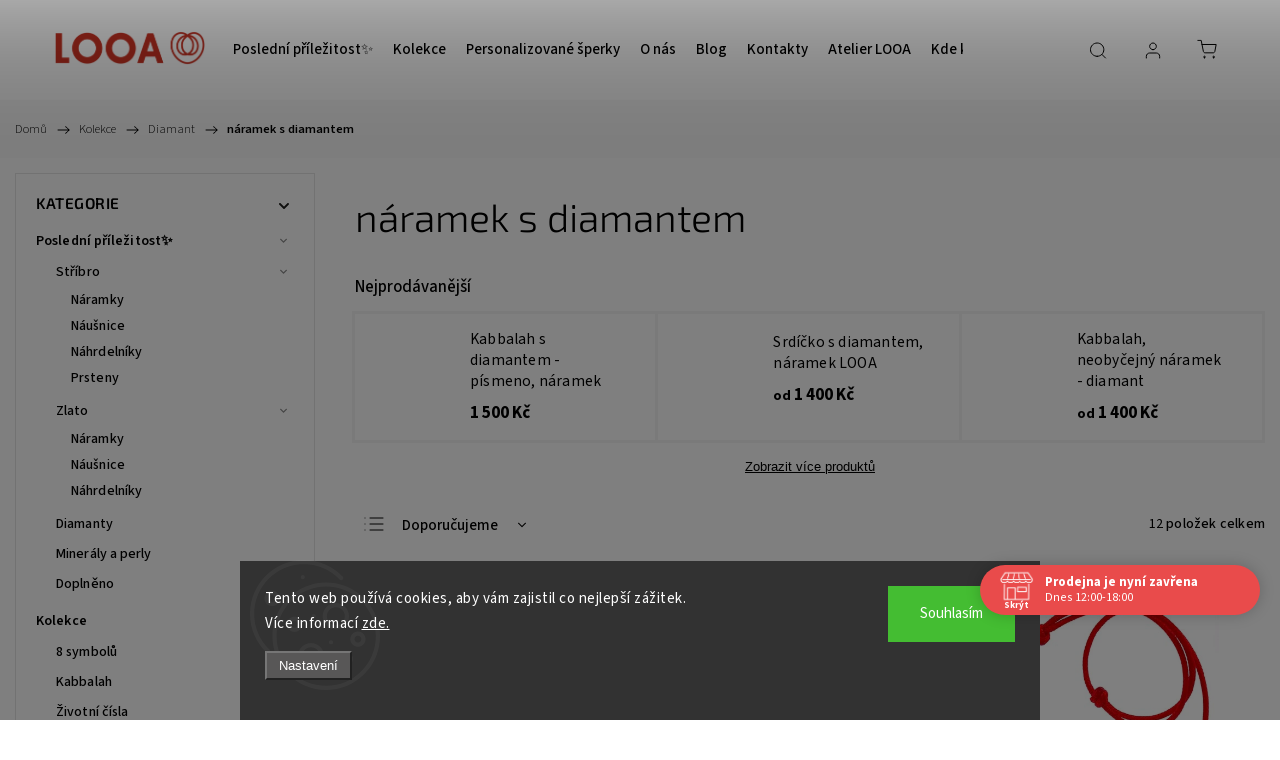

--- FILE ---
content_type: text/html; charset=utf-8
request_url: https://www.looa.cz/naramek-s-diamantem/
body_size: 27284
content:
<!doctype html><html lang="cs" dir="ltr" class="header-background-light external-fonts-loaded"><head><meta charset="utf-8" /><meta name="viewport" content="width=device-width,initial-scale=1" /><title>náramek s diamantem - Šperky LOOA</title><link rel="preconnect" href="https://cdn.myshoptet.com" /><link rel="dns-prefetch" href="https://cdn.myshoptet.com" /><link rel="preload" href="https://cdn.myshoptet.com/prj/dist/master/cms/libs/jquery/jquery-1.11.3.min.js" as="script" /><link href="https://cdn.myshoptet.com/prj/dist/master/cms/templates/frontend_templates/shared/css/font-face/source-sans-3.css" rel="stylesheet"><link href="https://cdn.myshoptet.com/prj/dist/master/cms/templates/frontend_templates/shared/css/font-face/exo-2.css" rel="stylesheet"><script>
dataLayer = [];
dataLayer.push({'shoptet' : {
    "pageId": 1448,
    "pageType": "category",
    "currency": "CZK",
    "currencyInfo": {
        "decimalSeparator": ",",
        "exchangeRate": 1,
        "priceDecimalPlaces": 2,
        "symbol": "K\u010d",
        "symbolLeft": 0,
        "thousandSeparator": " "
    },
    "language": "cs",
    "projectId": 209904,
    "category": {
        "guid": "06b91341-7a74-11ea-a065-0cc47a6c92bc",
        "path": "Kolekce | Diamant | n\u00e1ramek s diamantem",
        "parentCategoryGuid": "a423a7a8-71da-11ee-8498-ae9bead08f02"
    },
    "cartInfo": {
        "id": null,
        "freeShipping": false,
        "freeShippingFrom": 2500,
        "leftToFreeGift": {
            "formattedPrice": "0 K\u010d",
            "priceLeft": 0
        },
        "freeGift": false,
        "leftToFreeShipping": {
            "priceLeft": 2500,
            "dependOnRegion": 0,
            "formattedPrice": "2 500 K\u010d"
        },
        "discountCoupon": [],
        "getNoBillingShippingPrice": {
            "withoutVat": 0,
            "vat": 0,
            "withVat": 0
        },
        "cartItems": [],
        "taxMode": "ORDINARY"
    },
    "cart": [],
    "customer": {
        "priceRatio": 1,
        "priceListId": 1,
        "groupId": null,
        "registered": false,
        "mainAccount": false
    }
}});
dataLayer.push({'cookie_consent' : {
    "marketing": "denied",
    "analytics": "denied"
}});
document.addEventListener('DOMContentLoaded', function() {
    shoptet.consent.onAccept(function(agreements) {
        if (agreements.length == 0) {
            return;
        }
        dataLayer.push({
            'cookie_consent' : {
                'marketing' : (agreements.includes(shoptet.config.cookiesConsentOptPersonalisation)
                    ? 'granted' : 'denied'),
                'analytics': (agreements.includes(shoptet.config.cookiesConsentOptAnalytics)
                    ? 'granted' : 'denied')
            },
            'event': 'cookie_consent'
        });
    });
});
</script>
<meta property="og:type" content="website"><meta property="og:site_name" content="looa.cz"><meta property="og:url" content="https://www.looa.cz/naramek-s-diamantem/"><meta property="og:title" content="náramek s diamantem - Šperky LOOA"><meta name="author" content="Šperky LOOA"><meta name="web_author" content="Shoptet.cz"><meta name="dcterms.rightsHolder" content="www.looa.cz"><meta name="robots" content="index,follow"><meta property="og:image" content="https://cdn.myshoptet.com/usr/www.looa.cz/user/logos/looa-logo-symbol-web-big_(1).png?t=1769065208"><meta property="og:description" content="náramek s diamantem, Šperky LOOA"><meta name="description" content="náramek s diamantem, Šperky LOOA"><style>:root {--color-primary: #7d171c;--color-primary-h: 357;--color-primary-s: 69%;--color-primary-l: 29%;--color-primary-hover: #7d171c;--color-primary-hover-h: 357;--color-primary-hover-s: 69%;--color-primary-hover-l: 29%;--color-secondary: #7d171c;--color-secondary-h: 357;--color-secondary-s: 69%;--color-secondary-l: 29%;--color-secondary-hover: #7d171c;--color-secondary-hover-h: 357;--color-secondary-hover-s: 69%;--color-secondary-hover-l: 29%;--color-tertiary: #7d171c;--color-tertiary-h: 357;--color-tertiary-s: 69%;--color-tertiary-l: 29%;--color-tertiary-hover: #7d171c;--color-tertiary-hover-h: 357;--color-tertiary-hover-s: 69%;--color-tertiary-hover-l: 29%;--color-header-background: #ffffff;--template-font: "Source Sans 3";--template-headings-font: "Exo 2";--header-background-url: url("[data-uri]");--cookies-notice-background: #1A1937;--cookies-notice-color: #F8FAFB;--cookies-notice-button-hover: #f5f5f5;--cookies-notice-link-hover: #27263f;--templates-update-management-preview-mode-content: "Náhled aktualizací šablony je aktivní pro váš prohlížeč."}</style>
    <script>var shoptet = shoptet || {};</script>
    <script src="https://cdn.myshoptet.com/prj/dist/master/shop/dist/main-3g-header.js.05f199e7fd2450312de2.js"></script>
<!-- User include --><!-- service 1453(1067) html code header -->
<script src="https://ajax.googleapis.com/ajax/libs/webfont/1.6.26/webfont.js"></script>

<link rel="stylesheet" href="https://cdn.myshoptet.com/usr/shoptet.tomashlad.eu/user/documents/extras/carbon/animation-inits.css?v=0012">

<link rel="stylesheet" href="https://cdn.myshoptet.com/usr/shoptet.tomashlad.eu/user/documents/extras/carbon/bootstrap.min.css" />
<link rel="stylesheet" href="https://cdn.myshoptet.com/usr/shoptet.tomashlad.eu/user/documents/extras/carbon/jquery-ui.css" />
<link rel="stylesheet" href="https://cdn.myshoptet.com/usr/shoptet.tomashlad.eu/user/documents/extras/shoptet-font/font.css"/>
<link rel="stylesheet" href="https://cdn.myshoptet.com/usr/shoptet.tomashlad.eu/user/documents/extras/carbon/slick.css" />
<link rel="stylesheet" href="https://cdn.myshoptet.com/usr/shoptet.tomashlad.eu/user/documents/extras/carbon/animate.css">
<link rel="stylesheet" href="https://cdn.myshoptet.com/usr/shoptet.tomashlad.eu/user/documents/extras/carbon/screen.min.css?v=75">
<link rel="stylesheet" href="https://cdn.myshoptet.com/usr/shoptet.tomashlad.eu/user/documents/extras/carbon/scroll-animation.css?v=003">

<style>
.hp-ratings.container .ratings-list .votes-wrap .vote-wrap .vote-content, .products-block.products .product .p .name span {
-webkit-box-orient: vertical;
}
.hp-news .news-wrapper .news-item .text .description {
-webkit-box-orient: vertical;
}
#header .site-name {margin-top:0;}
pre {text-wrap: wrap;}
.price-final .no-display {display:none !important;}
.cart-table .p-name i.icon-gift {
float: left;
    margin-right: 5px;
    border-radius: 6px;
    padding: 2px 2px 3px 3px;
}
.advanced-parameter-inner img {border-radius:0;}
.wrong-template {
    text-align: center;
    padding: 30px;
    background: #000;
    color: #fff;
    font-size: 20px;
    position: fixed;
    width: 100%;
    height: 100%;
    z-index: 99999999;
    top: 0;
    left: 0;
    padding-top: 20vh;
}
.wrong-template span {
    display: block;
    font-size: 15px;
    margin-top: 25px;
    opacity: 0.7;
}
.wrong-template span a {color: #fff; text-decoration: underline;}
.advancedOrder__buttons {display: flex;align-items: center;justify-content: center;margin-top: 20px;margin-bottom: 20px;}
.advancedOrder__buttons .next-step-back {
    display: inline-block !important;
    line-height: 38px;
    padding: 0 15px;
    min-height: 38px;
    background: transparent;
    color: var(--color-primary) !important;
    font-size: 14px;
    border: 1px solid var(--color-primary);
    margin-right: 15px;
    font-family: var(--template-font);
    font-size: 14px;
    font-weight: 500;
    cursor: pointer;
}
.advancedOrder__buttons .next-step-back:hover {background: #f2f2f2;}
@media (max-width: 768px) {
.advancedOrder__buttons .next-step-back {margin: 0 auto}
}
@media (max-width: 480px) {
.cart-content .next-step .btn.next-step-back {
    text-align: center !important;
    justify-content: center;
    text-transform: uppercase;
}
}
img {height: auto;}
#productsTop img {object-fit:cover;}
.products-related .quantity {display:none;}
#otherInformation {display:block;}
.filter-section-custom-wrapper h4 span {margin-left: 70px;}
.carousel-inner {min-height:0 !important;}
.dotaz-hide {display: none !important;}
.cart-content .discount-coupon form input {font-size:13px;}
.cart-content input[type=checkbox]+label:before, .cart-content input[type=radio]+label:before {border-color:gray!important}
</style>

<!-- <link rel="stylesheet" href="https://cdn.myshoptet.com/usr/shoptet.tomashlad.eu/user/documents/extras/update1.css?v11"> -->
<!-- api 428(82) html code header -->
<link rel="stylesheet" href="https://cdn.myshoptet.com/usr/api2.dklab.cz/user/documents/_doplnky/oblibene/209904/15/209904_15.css" type="text/css" /><style>
        :root {
            --dklab-favourites-flag-color: #E90000;
            --dklab-favourites-flag-text-color: #FFFFFF;
            --dklab-favourites-add-text-color: #000000;            
            --dklab-favourites-remove-text-color: #E90000;            
            --dklab-favourites-add-text-detail-color: #000000;            
            --dklab-favourites-remove-text-detail-color: #E90000;            
            --dklab-favourites-header-icon-color: #000000;            
            --dklab-favourites-counter-color: #000000;            
        } </style>
<!-- api 446(100) html code header -->
<link rel="stylesheet" href="https://cdn.myshoptet.com/usr/api2.dklab.cz/user/documents/_doplnky/poznamka/209904/148/209904_148.css" type="text/css" /><style> :root { 
            --dklab-poznamka-color-main: #CEB5A9;  
            --dklab-poznamka-color-empty: #000000;             
            --dklab-poznamka-color-tooltip-background: #000000;             
            --dklab-poznamka-color-tooltip-text: #FFFFFF;             
            --dklab-poznamka-color-cart-message: #000000;             
            --dklab-poznamka-color-cart-message-background: #F7AB31;             
        }
        </style>
<!-- api 608(256) html code header -->
<link rel="stylesheet" href="https://cdn.myshoptet.com/usr/api2.dklab.cz/user/documents/_doplnky/bannery/209904/4497/209904_4497.css" type="text/css" /><style>
        :root {
            --dklab-bannery-b-hp-padding: 5px;
            --dklab-bannery-b-hp-box-padding: 5px;
            --dklab-bannery-b-hp-big-screen: 33.333%;
            --dklab-bannery-b-hp-medium-screen: 33.333%;
            --dklab-bannery-b-hp-small-screen: 33.333%;
            --dklab-bannery-b-hp-tablet-screen: 33.333%;
            --dklab-bannery-b-hp-mobile-screen: 100%;

            --dklab-bannery-i-hp-icon-color: #FFFFFF;
            --dklab-bannery-i-hp-color: #000000;
            --dklab-bannery-i-hp-background: #FFD6D9;            
            
            --dklab-bannery-i-d-icon-color: #000000;
            --dklab-bannery-i-d-color: #000000;
            --dklab-bannery-i-d-background: #FFFFFF;


            --dklab-bannery-i-hp-w-big-screen: 4;
            --dklab-bannery-i-hp-w-medium-screen: 4;
            --dklab-bannery-i-hp-w-small-screen: 4;
            --dklab-bannery-i-hp-w-tablet-screen: 4;
            --dklab-bannery-i-hp-w-mobile-screen: 3;
            
            --dklab-bannery-i-d-w-big-screen: 4;
            --dklab-bannery-i-d-w-medium-screen: 4;
            --dklab-bannery-i-d-w-small-screen: 4;
            --dklab-bannery-i-d-w-tablet-screen: 4;
            --dklab-bannery-i-d-w-mobile-screen: 2;

        }</style>
<!-- api 690(337) html code header -->
<script>var ophWidgetData={"lang":"cs","link":"","logo":true,"turnOff":false,"expanded":true,"lunchShow":true,"checkHoliday":false,"showNextWeek":true,"showWidgetStart":"02:00","showWidgetEnd":"23:00","beforeOpenStore":0,"beforeCloseStore":0,"openingHours":[{"day":1,"openHour":"12:00","closeHour":"18:00","openPause":"","closePause":"","closed":false},{"day":2,"openHour":"12:00","closeHour":"18:00","openPause":"","closePause":"","closed":false},{"day":3,"openHour":"12:00","closeHour":"18:00","openPause":"","closePause":"","closed":false},{"day":4,"openHour":"12:00","closeHour":"18:00","openPause":"","closePause":"","closed":false},{"day":5,"openHour":"12:00","closeHour":"18:00","openPause":"","closePause":"","closed":false},{"day":6,"openHour":"12:00","closeHour":"18:00","openPause":"","closePause":"","closed":true},{"day":7,"openHour":"12:00","closeHour":"18:00","openPause":"","closePause":"","closed":true}],"excludes":[{"date":"2025-06-11","openHour":"","closeHour":"","openPause":"","closePause":"","closed":true,"text":""},{"date":"2025-06-12","openHour":"12:00","closeHour":"15:00","openPause":"","closePause":"","closed":false,"text":""},{"date":"2025-06-13","openHour":"","closeHour":"","openPause":"","closePause":"","closed":true,"text":""},{"date":"2025-06-17","openHour":"13:00","closeHour":"18:00","openPause":"","closePause":"","closed":false,"text":""},{"date":"2025-06-23","openHour":"","closeHour":"","openPause":"","closePause":"","closed":true,"text":""},{"date":"2025-06-26","openHour":"","closeHour":"","openPause":"","closePause":"","closed":true,"text":""},{"date":"2025-06-27","openHour":"","closeHour":"","openPause":"","closePause":"","closed":true,"text":""},{"date":"2025-07-01","openHour":"12:00","closeHour":"15:00","openPause":"","closePause":"","closed":false,"text":""},{"date":"2025-07-02","openHour":"","closeHour":"","openPause":"","closePause":"","closed":true,"text":""},{"date":"2025-07-24","openHour":"","closeHour":"","openPause":"","closePause":"","closed":true,"text":""},{"date":"2025-07-25","openHour":"","closeHour":"","openPause":"","closePause":"","closed":true,"text":""},{"date":"2025-07-30","openHour":"","closeHour":"","openPause":"","closePause":"","closed":true,"text":""},{"date":"2025-08-01","openHour":"13:00","closeHour":"18:00","openPause":"","closePause":"","closed":false,"text":""},{"date":"2025-08-08","openHour":"","closeHour":"","openPause":"","closePause":"","closed":true,"text":""},{"date":"2025-08-14","openHour":"12:00","closeHour":"15:00","openPause":"","closePause":"","closed":false,"text":""},{"date":"2025-08-15","openHour":"","closeHour":"","openPause":"","closePause":"","closed":true,"text":""},{"date":"2025-08-22","openHour":"","closeHour":"","openPause":"","closePause":"","closed":true,"text":""},{"date":"2025-08-29","openHour":"","closeHour":"","openPause":"","closePause":"","closed":true,"text":""},{"date":"2025-09-12","openHour":"","closeHour":"","openPause":"","closePause":"","closed":true,"text":""},{"date":"2025-09-19","openHour":"","closeHour":"","openPause":"","closePause":"","closed":true,"text":""},{"date":"2025-09-29","openHour":"","closeHour":"","openPause":"","closePause":"","closed":true,"text":""},{"date":"2025-10-03","openHour":"","closeHour":"","openPause":"","closePause":"","closed":true,"text":""},{"date":"2025-10-06","openHour":"13:00","closeHour":"18:00","openPause":"","closePause":"","closed":false,"text":""},{"date":"2025-10-14","openHour":"12:00","closeHour":"15:00","openPause":"","closePause":"","text":""},{"date":"2025-10-15","openHour":"","closeHour":"","openPause":"","closePause":"","closed":true,"text":""},{"date":"2025-10-16","openHour":"","closeHour":"","openPause":"","closePause":"","closed":true,"text":""},{"date":"2025-10-17","openHour":"","closeHour":"","openPause":"","closePause":"","closed":true,"text":""},{"date":"2025-10-23","openHour":"12:00","closeHour":"17:00","openPause":"","closePause":"","closed":false,"text":""},{"date":"2025-10-28","openHour":"","closeHour":"","openPause":"","closePause":"","closed":true,"text":""},{"date":"2025-10-31","openHour":"12:00","closeHour":"15:00","openPause":"","closePause":"","closed":false,"text":""},{"date":"2025-11-12","openHour":"12:00","closeHour":"17:00","openPause":"","closePause":"","closed":false,"text":""},{"date":"2025-11-20","openHour":"","closeHour":"","openPause":"","closePause":"","closed":true,"text":""},{"date":"2025-11-21","openHour":"","closeHour":"","openPause":"","closePause":"","closed":true,"text":""},{"date":"2025-11-27","openHour":"12:00","closeHour":"15:30","openPause":"","closePause":"","text":""},{"date":"2025-11-28","openHour":"12:00","closeHour":"16:00","openPause":"","closePause":"","text":""},{"date":"2025-12-01","openHour":"12:00","closeHour":"17:30","openPause":"","closePause":"","closed":false,"text":""},{"date":"2025-12-10","openHour":"12:00","closeHour":"16:30","openPause":"","closePause":"","closed":false,"text":""},{"date":"2025-12-11","openHour":"","closeHour":"","openPause":"","closePause":"","closed":true,"text":""},{"date":"2025-12-12","openHour":"12:00","closeHour":"15:00","openPause":"","closePause":"","text":""},{"date":"2025-12-19","openHour":"12:00","closeHour":"14:00","openPause":"","closePause":"","closed":false,"text":""},{"date":"2025-12-23","openHour":"10:00","closeHour":"18:00","openPause":"","closePause":"","closed":false,"text":""},{"date":"2025-12-24","openHour":"","closeHour":"","openPause":"","closePause":"","closed":true,"text":""},{"date":"2025-12-25","openHour":"","closeHour":"","openPause":"","closePause":"","closed":true,"text":""},{"date":"2025-12-26","openHour":"","closeHour":"","openPause":"","closePause":"","closed":true,"text":""},{"date":"2026-01-09","openHour":"12:00","closeHour":"16:00","openPause":"","closePause":"","closed":false,"text":""},{"date":"2026-01-15","openHour":"13:00","closeHour":"18:00","openPause":"","closePause":"","closed":false,"text":""},{"date":"2026-01-20","openHour":"13:30","closeHour":"18:00","openPause":"","closePause":"","closed":false,"text":""},{"date":"2026-01-21","openHour":"12:00","closeHour":"17:00","openPause":"","closePause":"","closed":false,"text":""},{"date":"2026-01-26","openHour":"","closeHour":"","openPause":"","closePause":"","closed":true,"text":""}],"holidayList":["01-01","01-05","08-05","05-07","06-07","28-09","28-10","17-11","24-12","25-12","26-12"],"todayLongFormat":false,"logoFilemanager":"https:\/\/www.looa.cz\/user\/documents\/upload\/atelier looa orl\u00ed 16 brno.jpg","colors":{"bg_header_color":"","bg_logo_color":"","bg_title_color":"#ffffff","bg_preopen_color":"#03a9f4","bg_open_color":"#4caf50","bg_pause_color":"#ff9800","bg_preclose_color":"#ff6f00","bg_close_color":"#e94b4b","color_exception_day":"#e94b4b"},"address":"Orl\u00ed 16\nBrno 602 00","icon":"icon-01","bottomPosition":"100","showDetailOnExpand":false,"disableDetail":false,"disableDetailTable":false,"hideOnMobile":false,"hideOnCheckout":false,"weekTurnOff":[],"directPosition":"rtl"}</script>
<!-- api 1453(1067) html code header -->
<script>
    var shoptetakTemplateSettings={"disableProductsAnimation":true,"useRoundingCorners":false,"disableAnimations":true,"hideCarouselSocials":false,"defaultArticlesImages":true,"useButtonsGradient":false,"useButtonsBg":false,"useProductsCarousel":true,"productsHiddenPrices":true,"fullWidthCarousel":false,"moveBannersText":false,"moveParameters":false,"showListOfArticlesNews":true,"showShopRating":true,"showFavouriteCategories":true,"favouritesTestMode":false,"articlesTestMode":false,"urlOfTheArticleSection":{"cs":"blog"}};

    const rootCarbon = document.documentElement;

    if(shoptetakTemplateSettings.useRoundingCorners){rootCarbon.classList.add("st-rounding-corners");}
    if(shoptetakTemplateSettings.disableProductsAnimation){rootCarbon.classList.add("st-disable-prod-anim");}
    if(shoptetakTemplateSettings.useButtonsGradient){rootCarbon.classList.add("st-buttons-gradient");}
    if(shoptetakTemplateSettings.useButtonsBg){rootCarbon.classList.add("st-buttons-bg");}
    if(shoptetakTemplateSettings.fullWidthCarousel){rootCarbon.classList.add("st-wide-carousel");}
    if(shoptetakTemplateSettings.showListOfArticlesNews){rootCarbon.classList.add("st-show-articles");}
    if(shoptetakTemplateSettings.showShopRating){rootCarbon.classList.add("st-show-ratings");}
    if(shoptetakTemplateSettings.showFavouriteCategories){rootCarbon.classList.add("st-show-fav-cats");}
    if(shoptetakTemplateSettings.defaultArticlesImages){rootCarbon.classList.add("st-art-imgs-default");}
    if(shoptetakTemplateSettings.moveParameters){rootCarbon.classList.add("st-move-params");}
    if(shoptetakTemplateSettings.moveBannersText){rootCarbon.classList.add("st-move-banners-texts");}
    if(shoptetakTemplateSettings.disableAnimations){rootCarbon.classList.add("st-animations-disable");}
    if(shoptetakTemplateSettings.hideCarouselSocials){rootCarbon.classList.add("st-soc-hidden");}
</script>

<!-- service 446(100) html code header -->
<style>
@font-face {
    font-family: 'poznamka';
    src:  url('https://cdn.myshoptet.com/usr/api2.dklab.cz/user/documents/_doplnky/poznamka/font/note.eot?v1');
    src:  url('https://cdn.myshoptet.com/usr/api2.dklab.cz/user/documents/_doplnky/poznamka/font/note.eot?v1#iefix') format('embedded-opentype'),
    url('https://cdn.myshoptet.com/usr/api2.dklab.cz/user/documents/_doplnky/poznamka/font/note.ttf?v1') format('truetype'),
    url('https://cdn.myshoptet.com/usr/api2.dklab.cz/user/documents/_doplnky/poznamka/font/note.woff?v1') format('woff'),
    url('https://cdn.myshoptet.com/usr/api2.dklab.cz/user/documents/_doplnky/poznamka/font/note.svg?v1') format('svg');
    font-weight: normal;
    font-style: normal;
}
</style>
<!-- service 608(256) html code header -->
<link rel="stylesheet" href="https://cdn.myshoptet.com/usr/api.dklab.cz/user/documents/fontawesome/css/all.css?v=1.02" type="text/css" />
<!-- service 619(267) html code header -->
<link href="https://cdn.myshoptet.com/usr/fvstudio.myshoptet.com/user/documents/addons/cartupsell.min.css?24.11.1" rel="stylesheet">
<!-- service 690(337) html code header -->
<link href="https://cdn.myshoptet.com/usr/mcore.myshoptet.com/user/documents/upload/addon01/ophWidget.min.css?v=1.6.9" rel="stylesheet" />


<!-- service 428(82) html code header -->
<style>
@font-face {
    font-family: 'oblibene';
    src:  url('https://cdn.myshoptet.com/usr/api2.dklab.cz/user/documents/_doplnky/oblibene/font/oblibene.eot?v1');
    src:  url('https://cdn.myshoptet.com/usr/api2.dklab.cz/user/documents/_doplnky/oblibene/font/oblibene.eot?v1#iefix') format('embedded-opentype'),
    url('https://cdn.myshoptet.com/usr/api2.dklab.cz/user/documents/_doplnky/oblibene/font/oblibene.ttf?v1') format('truetype'),
    url('https://cdn.myshoptet.com/usr/api2.dklab.cz/user/documents/_doplnky/oblibene/font/oblibene.woff?v1') format('woff'),
    url('https://cdn.myshoptet.com/usr/api2.dklab.cz/user/documents/_doplnky/oblibene/font/oblibene.svg?v1') format('svg');
    font-weight: normal;
    font-style: normal;
}
</style>
<script>
var dklabFavIndividual;
</script>
<!-- project html code header -->
<style>

.dar-bal-table {
    width: 100%;
    margin-top: 10px;
    margin-bottom: 10px;
    border-collapse: collapse;
    border-top-style: none;
    border-top-width: 1px;
    border-bottom-style: none;
    border-bottom-width: 1px;
}

.dar-bal-table tr td {
    border-right-color: transparent;
    border-bottom-color: #e3e3e3;
    background-color: #fff;
    padding-top: 8px;
    padding-bottom: 30px;
    border-bottom-style: solid;
    border-bottom-width: 1px;
    border-right-style: solid;
    border-right-width: 1px;
}

.dar-bal-table .main-link {
    font-size: 16px;
    font-weight: 700;
    text-transform: none;
}

.dar-bal-table td.p-total {
    border-right-style: none;
    text-align: right;
    white-space: nowrap;
}

.dar-bal-table td.p-total .price-final {
    vertical-align: middle;
    display: inline-block;
    font-size: 16px;
}

.p-dar-bal { padding-left: 86px; }

@media (max-width: 767px) { .p-dar-bal { padding-left: 68px; } }
@media (min-width: 768px) {
#navigation ul.menu-level-1>li .menu-level-2 li>div>ul.menu-level-3 {display: none;}
.navigation-in>ul>li.ext>ul>li {min-height: unset;}
#navigation ul.menu-level-1>li .menu-level-2 li>div>a {
        margin-bottom: 0px !important;
        margin-top: 0px !important;
}
#navigation ul.menu-level-1>li>a .submenu-arrow {display: none;}
#navigation ul.menu-level-1>li>a {margin: 0 12px;}
}
.more-ratings {
    margin: 0 auto;
    display: inline-block;
    position: relative;
    left: 50%;
    transform: translateX(-50%);
    text-decoration: none;
    background: #f2f2f2;
    padding: 10px 20px;
    color: #000;
    margin-top: -25px;
    margin-bottom: 20px;
    transition: 0.3s;
}
.more-ratings:hover {
    background: #e4e4e4;
}

@media (min-width: 768px) {
#navigation {
    width: calc(100% - 550px);
    margin-left: 178px;
}
.menu-helper {
    right: 297px;
}
}
@media (min-width: 768px) and (max-width: 1440px) {
#navigation ul.menu-level-1>li>a {margin: 0 10px;}
}
</style>

<meta name="google-site-verification" content="8AcOZ9gEHAqvr9EkkDDA0xHN78uiP1gVBM0QBZualwc" />
<!-- /User include --><link rel="shortcut icon" href="/favicon.ico" type="image/x-icon" /><link rel="canonical" href="https://www.looa.cz/naramek-s-diamantem/" /><style>/* custom background */@media (min-width: 992px) {body {background-color: #ffffff ;background-position: top center;background-repeat: no-repeat;background-attachment: scroll;}}</style>    <!-- Global site tag (gtag.js) - Google Analytics -->
    <script async src="https://www.googletagmanager.com/gtag/js?id=G-18YE8GC3WM"></script>
    <script>
        
        window.dataLayer = window.dataLayer || [];
        function gtag(){dataLayer.push(arguments);}
        

                    console.debug('default consent data');

            gtag('consent', 'default', {"ad_storage":"denied","analytics_storage":"denied","ad_user_data":"denied","ad_personalization":"denied","wait_for_update":500});
            dataLayer.push({
                'event': 'default_consent'
            });
        
        gtag('js', new Date());

        
                gtag('config', 'G-18YE8GC3WM', {"groups":"GA4","send_page_view":false,"content_group":"category","currency":"CZK","page_language":"cs"});
        
                gtag('config', 'AW-16766630453', {"allow_enhanced_conversions":true});
        
        
        
        
        
                    gtag('event', 'page_view', {"send_to":"GA4","page_language":"cs","content_group":"category","currency":"CZK"});
        
        
        
        
        
        
        
        
        
        
        
        
        
        document.addEventListener('DOMContentLoaded', function() {
            if (typeof shoptet.tracking !== 'undefined') {
                for (var id in shoptet.tracking.bannersList) {
                    gtag('event', 'view_promotion', {
                        "send_to": "UA",
                        "promotions": [
                            {
                                "id": shoptet.tracking.bannersList[id].id,
                                "name": shoptet.tracking.bannersList[id].name,
                                "position": shoptet.tracking.bannersList[id].position
                            }
                        ]
                    });
                }
            }

            shoptet.consent.onAccept(function(agreements) {
                if (agreements.length !== 0) {
                    console.debug('gtag consent accept');
                    var gtagConsentPayload =  {
                        'ad_storage': agreements.includes(shoptet.config.cookiesConsentOptPersonalisation)
                            ? 'granted' : 'denied',
                        'analytics_storage': agreements.includes(shoptet.config.cookiesConsentOptAnalytics)
                            ? 'granted' : 'denied',
                                                                                                'ad_user_data': agreements.includes(shoptet.config.cookiesConsentOptPersonalisation)
                            ? 'granted' : 'denied',
                        'ad_personalization': agreements.includes(shoptet.config.cookiesConsentOptPersonalisation)
                            ? 'granted' : 'denied',
                        };
                    console.debug('update consent data', gtagConsentPayload);
                    gtag('consent', 'update', gtagConsentPayload);
                    dataLayer.push(
                        { 'event': 'update_consent' }
                    );
                }
            });
        });
    </script>
</head><body class="desktop id-1448 in-naramek-s-diamantem template-11 type-category multiple-columns-body columns-mobile-2 columns-3 blank-mode blank-mode-css ums_forms_redesign--off ums_a11y_category_page--on ums_discussion_rating_forms--off ums_flags_display_unification--on ums_a11y_login--on mobile-header-version-0">
        <div id="fb-root"></div>
        <script>
            window.fbAsyncInit = function() {
                FB.init({
//                    appId            : 'your-app-id',
                    autoLogAppEvents : true,
                    xfbml            : true,
                    version          : 'v19.0'
                });
            };
        </script>
        <script async defer crossorigin="anonymous" src="https://connect.facebook.net/cs_CZ/sdk.js"></script>    <div class="siteCookies siteCookies--bottom siteCookies--dark js-siteCookies" role="dialog" data-testid="cookiesPopup" data-nosnippet>
        <div class="siteCookies__form">
            <div class="siteCookies__content">
                <div class="siteCookies__text">
                    <span>Tento web používá cookies, aby vám zajistil co nejlepší zážitek.</span>     <br />Více informací <a href="https://www.looa.cz/co-jsou-soubory-cookies/" target="_blank" rel="noopener noreferrer">zde.</a>
                </div>
                <p class="siteCookies__links">
                    <button class="siteCookies__link js-cookies-settings" aria-label="Nastavení cookies" data-testid="cookiesSettings">Nastavení</button>
                </p>
            </div>
            <div class="siteCookies__buttonWrap">
                                <button class="siteCookies__button js-cookiesConsentSubmit" value="all" aria-label="Přijmout cookies" data-testid="buttonCookiesAccept">Souhlasím</button>
            </div>
        </div>
        <script>
            document.addEventListener("DOMContentLoaded", () => {
                const siteCookies = document.querySelector('.js-siteCookies');
                document.addEventListener("scroll", shoptet.common.throttle(() => {
                    const st = document.documentElement.scrollTop;
                    if (st > 1) {
                        siteCookies.classList.add('siteCookies--scrolled');
                    } else {
                        siteCookies.classList.remove('siteCookies--scrolled');
                    }
                }, 100));
            });
        </script>
    </div>
<a href="#content" class="skip-link sr-only">Přejít na obsah</a><div class="overall-wrapper"><div class="user-action"><div class="container">
    <div class="user-action-in">
                    <div id="login" class="user-action-login popup-widget login-widget" role="dialog" aria-labelledby="loginHeading">
        <div class="popup-widget-inner">
                            <h2 id="loginHeading">Přihlášení k vašemu účtu</h2><div id="customerLogin"><form action="/action/Customer/Login/" method="post" id="formLoginIncluded" class="csrf-enabled formLogin" data-testid="formLogin"><input type="hidden" name="referer" value="" /><div class="form-group"><div class="input-wrapper email js-validated-element-wrapper no-label"><input type="email" name="email" class="form-control" autofocus placeholder="E-mailová adresa (např. jan@novak.cz)" data-testid="inputEmail" autocomplete="email" required /></div></div><div class="form-group"><div class="input-wrapper password js-validated-element-wrapper no-label"><input type="password" name="password" class="form-control" placeholder="Heslo" data-testid="inputPassword" autocomplete="current-password" required /><span class="no-display">Nemůžete vyplnit toto pole</span><input type="text" name="surname" value="" class="no-display" /></div></div><div class="form-group"><div class="login-wrapper"><button type="submit" class="btn btn-secondary btn-text btn-login" data-testid="buttonSubmit">Přihlásit se</button><div class="password-helper"><a href="/registrace/" data-testid="signup" rel="nofollow">Nová registrace</a><a href="/klient/zapomenute-heslo/" rel="nofollow">Zapomenuté heslo</a></div></div></div></form>
</div>                    </div>
    </div>

                            <div id="cart-widget" class="user-action-cart popup-widget cart-widget loader-wrapper" data-testid="popupCartWidget" role="dialog" aria-hidden="true">
    <div class="popup-widget-inner cart-widget-inner place-cart-here">
        <div class="loader-overlay">
            <div class="loader"></div>
        </div>
    </div>

    <div class="cart-widget-button">
        <a href="/kosik/" class="btn btn-conversion" id="continue-order-button" rel="nofollow" data-testid="buttonNextStep">Pokračovat do košíku</a>
    </div>
</div>
            </div>
</div>
</div><div class="top-navigation-bar" data-testid="topNavigationBar">

    <div class="container">

        <div class="top-navigation-contacts">
            <strong>Zákaznická podpora:</strong><a href="mailto:looa@looa.cz" class="project-email" data-testid="contactboxEmail"><span>looa@looa.cz</span></a>        </div>

                            <div class="top-navigation-menu">
                <div class="top-navigation-menu-trigger"></div>
                <ul class="top-navigation-bar-menu">
                                            <li class="top-navigation-menu-item-1782">
                            <a href="/kdo-je-looa/">O nás</a>
                        </li>
                                            <li class="top-navigation-menu-item-810">
                            <a href="/darujte-poukaz/">Darujte poukaz </a>
                        </li>
                                            <li class="top-navigation-menu-item-39">
                            <a href="/obchodni-podminky/">Obchodní podmínky</a>
                        </li>
                                            <li class="top-navigation-menu-item-888">
                            <a href="/podminky-ochrany-osobnich-udaju-gdpr/">Ochrana osobních údajů</a>
                        </li>
                                            <li class="top-navigation-menu-item-962">
                            <a href="/puncovni-znacky/">Puncovní značky</a>
                        </li>
                                    </ul>
                <ul class="top-navigation-bar-menu-helper"></ul>
            </div>
        
        <div class="top-navigation-tools">
            <div class="responsive-tools">
                <a href="#" class="toggle-window" data-target="search" aria-label="Hledat" data-testid="linkSearchIcon"></a>
                                                            <a href="#" class="toggle-window" data-target="login"></a>
                                                    <a href="#" class="toggle-window" data-target="navigation" aria-label="Menu" data-testid="hamburgerMenu"></a>
            </div>
                        <button class="top-nav-button top-nav-button-login toggle-window" type="button" data-target="login" aria-haspopup="dialog" aria-controls="login" aria-expanded="false" data-testid="signin"><span>Přihlášení</span></button>        </div>

    </div>

</div>
<header id="header"><div class="container navigation-wrapper">
    <div class="header-top">
        <div class="site-name-wrapper">
            <div class="site-name"><a href="/" data-testid="linkWebsiteLogo"><img src="https://cdn.myshoptet.com/usr/www.looa.cz/user/logos/looa-logo-symbol-web-big_(1).png" alt="Šperky LOOA" fetchpriority="low" /></a></div>        </div>
        <div class="search" itemscope itemtype="https://schema.org/WebSite">
            <meta itemprop="headline" content="náramek s diamantem"/><meta itemprop="url" content="https://www.looa.cz"/><meta itemprop="text" content="náramek s diamantem, Šperky LOOA"/>            <form action="/action/ProductSearch/prepareString/" method="post"
    id="formSearchForm" class="search-form compact-form js-search-main"
    itemprop="potentialAction" itemscope itemtype="https://schema.org/SearchAction" data-testid="searchForm">
    <fieldset>
        <meta itemprop="target"
            content="https://www.looa.cz/vyhledavani/?string={string}"/>
        <input type="hidden" name="language" value="cs"/>
        
            
<input
    type="search"
    name="string"
        class="query-input form-control search-input js-search-input"
    placeholder="Napište, co hledáte"
    autocomplete="off"
    required
    itemprop="query-input"
    aria-label="Vyhledávání"
    data-testid="searchInput"
>
            <button type="submit" class="btn btn-default" data-testid="searchBtn">Hledat</button>
        
    </fieldset>
</form>
        </div>
        <div class="navigation-buttons">
                
    <a href="/kosik/" class="btn btn-icon toggle-window cart-count" data-target="cart" data-hover="true" data-redirect="true" data-testid="headerCart" rel="nofollow" aria-haspopup="dialog" aria-expanded="false" aria-controls="cart-widget">
        
                <span class="sr-only">Nákupní košík</span>
        
            <span class="cart-price visible-lg-inline-block" data-testid="headerCartPrice">
                                    Prázdný košík                            </span>
        
    
            </a>
        </div>
    </div>
    <nav id="navigation" aria-label="Hlavní menu" data-collapsible="true"><div class="navigation-in menu"><ul class="menu-level-1" role="menubar" data-testid="headerMenuItems"><li class="menu-item-2033 ext" role="none"><a href="/posledni-prilezitost/" data-testid="headerMenuItem" role="menuitem" aria-haspopup="true" aria-expanded="false"><b>Poslední příležitost✨</b><span class="submenu-arrow"></span></a><ul class="menu-level-2" aria-label="Poslední příležitost✨" tabindex="-1" role="menu"><li class="menu-item-2039 has-third-level" role="none"><div class="menu-no-image"><a href="/stribro/" data-testid="headerMenuItem" role="menuitem"><span>Stříbro</span></a>
                                                    <ul class="menu-level-3" role="menu">
                                                                    <li class="menu-item-2042" role="none">
                                        <a href="/naramky-posledni-prilezitost/" data-testid="headerMenuItem" role="menuitem">
                                            Náramky</a>,                                    </li>
                                                                    <li class="menu-item-2048" role="none">
                                        <a href="/nausnice-2/" data-testid="headerMenuItem" role="menuitem">
                                            Náušnice</a>,                                    </li>
                                                                    <li class="menu-item-2045" role="none">
                                        <a href="/nahrdelniky-2/" data-testid="headerMenuItem" role="menuitem">
                                            Náhrdelníky</a>,                                    </li>
                                                                    <li class="menu-item-2066" role="none">
                                        <a href="/prsteny-2/" data-testid="headerMenuItem" role="menuitem">
                                            Prsteny</a>                                    </li>
                                                            </ul>
                        </div></li><li class="menu-item-2036 has-third-level" role="none"><div class="menu-no-image"><a href="/zlato-2/" data-testid="headerMenuItem" role="menuitem"><span>Zlato</span></a>
                                                    <ul class="menu-level-3" role="menu">
                                                                    <li class="menu-item-2051" role="none">
                                        <a href="/naramky-3/" data-testid="headerMenuItem" role="menuitem">
                                            Náramky</a>,                                    </li>
                                                                    <li class="menu-item-2054" role="none">
                                        <a href="/nausnice-3/" data-testid="headerMenuItem" role="menuitem">
                                            Náušnice</a>,                                    </li>
                                                                    <li class="menu-item-2057" role="none">
                                        <a href="/nahrdelniky-3/" data-testid="headerMenuItem" role="menuitem">
                                            Náhrdelníky</a>                                    </li>
                                                            </ul>
                        </div></li><li class="menu-item-2060" role="none"><div class="menu-no-image"><a href="/diamanty/" data-testid="headerMenuItem" role="menuitem"><span>Diamanty</span></a>
                        </div></li><li class="menu-item-2063" role="none"><div class="menu-no-image"><a href="/mineraly-perly/" data-testid="headerMenuItem" role="menuitem"><span>Minerály a perly</span></a>
                        </div></li><li class="menu-item-2072" role="none"><div class="menu-no-image"><a href="/doplneno/" data-testid="headerMenuItem" role="menuitem"><span>Doplněno</span></a>
                        </div></li></ul></li>
<li class="menu-item-1373 ext" role="none"><a href="/kolekce-looa/" data-testid="headerMenuItem" role="menuitem" aria-haspopup="true" aria-expanded="false"><b>Kolekce</b><span class="submenu-arrow"></span></a><ul class="menu-level-2" aria-label="Kolekce" tabindex="-1" role="menu"><li class="menu-item-819 has-third-level" role="none"><div class="menu-no-image"><a href="/osm-symbolu-kolekce-looa/" data-testid="headerMenuItem" role="menuitem"><span>8 symbolů</span></a>
                                                    <ul class="menu-level-3" role="menu">
                                                                    <li class="menu-item-1909" role="none">
                                        <a href="/darkovy-pruvodce-symbolu/" data-testid="headerMenuItem" role="menuitem">
                                            Dárkový průvodce</a>,                                    </li>
                                                                    <li class="menu-item-1662" role="none">
                                        <a href="/andelska-kridla/" data-testid="headerMenuItem" role="menuitem">
                                            andělská křídla (volnost)</a>,                                    </li>
                                                                    <li class="menu-item-1656" role="none">
                                        <a href="/nekonecno/" data-testid="headerMenuItem" role="menuitem">
                                            nekonečno (příležitost)</a>,                                    </li>
                                                                    <li class="menu-item-1677" role="none">
                                        <a href="/krizek/" data-testid="headerMenuItem" role="menuitem">
                                            křížek (harmonie)</a>,                                    </li>
                                                                    <li class="menu-item-1659" role="none">
                                        <a href="/tecka/" data-testid="headerMenuItem" role="menuitem">
                                            tečka (osobnost)</a>,                                    </li>
                                                                    <li class="menu-item-1665" role="none">
                                        <a href="/srdicko/" data-testid="headerMenuItem" role="menuitem">
                                            srdíčko (láska)</a>,                                    </li>
                                                                    <li class="menu-item-1668" role="none">
                                        <a href="/krouzek/" data-testid="headerMenuItem" role="menuitem">
                                            kroužek (karma)</a>,                                    </li>
                                                                    <li class="menu-item-1671" role="none">
                                        <a href="/hvezdicka/" data-testid="headerMenuItem" role="menuitem">
                                            hvězdička (výjimečnost)</a>,                                    </li>
                                                                    <li class="menu-item-1674" role="none">
                                        <a href="/ctyrlistek/" data-testid="headerMenuItem" role="menuitem">
                                            čtyřlístek (štěstí)</a>,                                    </li>
                                                                    <li class="menu-item-2026" role="none">
                                        <a href="/sestavte-si-vlastni-kombinaci-symbolu/" data-testid="headerMenuItem" role="menuitem">
                                            Sestavte si vlastní kombinaci symbolů</a>                                    </li>
                                                            </ul>
                        </div></li><li class="menu-item-789" role="none"><div class="menu-no-image"><a href="/kabbalah/" data-testid="headerMenuItem" role="menuitem"><span>Kabbalah</span></a>
                        </div></li><li class="menu-item-1963" role="none"><div class="menu-no-image"><a href="/zivotni-cisla/" data-testid="headerMenuItem" role="menuitem"><span>Životní čísla</span></a>
                        </div></li><li class="menu-item-1535" role="none"><div class="menu-no-image"><a href="/talisman-stastneho-zivota/" data-testid="headerMenuItem" role="menuitem"><span>Talisman šťastného života</span></a>
                        </div></li><li class="menu-item-1731" role="none"><div class="menu-no-image"><a href="/uzlik-stesti-a-ochrany/" data-testid="headerMenuItem" role="menuitem"><span>Uzlík štěstí a ochrany</span></a>
                        </div></li><li class="menu-item-1725" role="none"><div class="menu-no-image"><a href="/andelska-cisla/" data-testid="headerMenuItem" role="menuitem"><span>Andělská čísla</span></a>
                        </div></li><li class="menu-item-1722" role="none"><div class="menu-no-image"><a href="/slova-sobe/" data-testid="headerMenuItem" role="menuitem"><span>Slova sobě</span></a>
                        </div></li><li class="menu-item-771" role="none"><div class="menu-no-image"><a href="/tri-prani-looa/" data-testid="headerMenuItem" role="menuitem"><span>Tři přání</span></a>
                        </div></li><li class="menu-item-2023" role="none"><div class="menu-no-image"><a href="/rodina/" data-testid="headerMenuItem" role="menuitem"><span>Rodina</span></a>
                        </div></li><li class="menu-item-1559" role="none"><div class="menu-no-image"><a href="/medailon-s-pribehem/" data-testid="headerMenuItem" role="menuitem"><span>Medailon s příběhem</span></a>
                        </div></li><li class="menu-item-1848" role="none"><div class="menu-no-image"><a href="/jedinecnost-looa/" data-testid="headerMenuItem" role="menuitem"><span>Jedinečnost LOOA</span></a>
                        </div></li><li class="menu-item-732 has-third-level" role="none"><div class="menu-no-image"><a href="/morseova-zprava/" data-testid="headerMenuItem" role="menuitem"><span>Morseova zpráva</span></a>
                                                    <ul class="menu-level-3" role="menu">
                                                                    <li class="menu-item-952" role="none">
                                        <a href="/looa-original/" data-testid="headerMenuItem" role="menuitem">
                                            LOOA Original</a>,                                    </li>
                                                                    <li class="menu-item-1052" role="none">
                                        <a href="/naramek/" data-testid="headerMenuItem" role="menuitem">
                                            náramky</a>                                    </li>
                                                            </ul>
                        </div></li><li class="menu-item-2029" role="none"><div class="menu-no-image"><a href="/safir-drahokam/" data-testid="headerMenuItem" role="menuitem"><span>Safír</span></a>
                        </div></li><li class="menu-item-1734 has-third-level" role="none"><div class="menu-no-image"><a href="/diamanty-looa/" data-testid="headerMenuItem" role="menuitem"><span>Diamant</span></a>
                                                    <ul class="menu-level-3" role="menu">
                                                                    <li class="menu-item-1448" role="none">
                                        <a href="/naramek-s-diamantem/" class="active" data-testid="headerMenuItem" role="menuitem">
                                            náramek s diamantem</a>,                                    </li>
                                                                    <li class="menu-item-1502" role="none">
                                        <a href="/nausnice-s-diamantem/" data-testid="headerMenuItem" role="menuitem">
                                            náušnice s diamantem</a>,                                    </li>
                                                                    <li class="menu-item-1478" role="none">
                                        <a href="/prsten-s-diamantem/" data-testid="headerMenuItem" role="menuitem">
                                            prsten s diamantem</a>,                                    </li>
                                                                    <li class="menu-item-1235" role="none">
                                        <a href="/nahrdelnik-s-diamantem/" data-testid="headerMenuItem" role="menuitem">
                                            náhrdelník s diamantem</a>                                    </li>
                                                            </ul>
                        </div></li><li class="menu-item-1544" role="none"><div class="menu-no-image"><a href="/perly-a-mineraly-looa/" data-testid="headerMenuItem" role="menuitem"><span>Perly a minerály</span></a>
                        </div></li><li class="menu-item-1073" role="none"><div class="menu-no-image"><a href="/nausnice-a-prsteny-looa/" data-testid="headerMenuItem" role="menuitem"><span>Náušnice a prsteny</span></a>
                        </div></li><li class="menu-item-1496" role="none"><div class="menu-no-image"><a href="/japonsky-rokajl/" data-testid="headerMenuItem" role="menuitem"><span>Rokajl</span></a>
                        </div></li><li class="menu-item-1728" role="none"><div class="menu-no-image"><a href="/abeceda-emoci/" data-testid="headerMenuItem" role="menuitem"><span>Abeceda emocí</span></a>
                        </div></li><li class="menu-item-1987" role="none"><div class="menu-no-image"><a href="/kolekce-looa-se-symbolem/" data-testid="headerMenuItem" role="menuitem"><span>Symbol LOOA</span></a>
                        </div></li><li class="menu-item-2020" role="none"><div class="menu-no-image"><a href="/letni-novinky/" data-testid="headerMenuItem" role="menuitem"><span>Letní novinky</span></a>
                        </div></li><li class="menu-item-1133" role="none"><div class="menu-no-image"><a href="/pece-o-sperky/" data-testid="headerMenuItem" role="menuitem"><span>Péče o šperky</span></a>
                        </div></li><li class="menu-item-1839" role="none"><div class="menu-no-image"><a href="/darkovy-poukaz/" data-testid="headerMenuItem" role="menuitem"><span>Dárkový poukaz</span></a>
                        </div></li></ul></li>
<li class="menu-item-1397 ext" role="none"><a href="/personalizovane-sperky/" data-testid="headerMenuItem" role="menuitem" aria-haspopup="true" aria-expanded="false"><b>Personalizované šperky</b><span class="submenu-arrow"></span></a><ul class="menu-level-2" aria-label="Personalizované šperky" tabindex="-1" role="menu"><li class="menu-item-1400" role="none"><div class="menu-no-image"><a href="/navrhnout-si-svuj-naramek/" data-testid="headerMenuItem" role="menuitem"><span>navrhnout si svůj náramek</span></a>
                        </div></li><li class="menu-item-1409" role="none"><div class="menu-no-image"><a href="/navrhnout-si-svuj-nahrdelnik-sperky-looa/" data-testid="headerMenuItem" role="menuitem"><span>navrhnout si svůj náhrdelník</span></a>
                        </div></li><li class="menu-item-1874" role="none"><div class="menu-no-image"><a href="/navrhnout-si-svoje-nausnice/" data-testid="headerMenuItem" role="menuitem"><span>navrhnout si svoje náušnice</span></a>
                        </div></li><li class="menu-item-1403" role="none"><div class="menu-no-image"><a href="/navrhnout-si-svuj-prsten/" data-testid="headerMenuItem" role="menuitem"><span>navrhnout si svůj prsten</span></a>
                        </div></li></ul></li>
<li class="menu-item-1782" role="none"><a href="/kdo-je-looa/" data-testid="headerMenuItem" role="menuitem" aria-expanded="false"><b>O nás</b></a></li>
<li class="menu-item-696" role="none"><a href="/blog/" data-testid="headerMenuItem" role="menuitem" aria-expanded="false"><b>Blog</b></a></li>
<li class="menu-item-29" role="none"><a href="/napiste-nam-do-looa/" data-testid="headerMenuItem" role="menuitem" aria-expanded="false"><b>Kontakty</b></a></li>
<li class="menu-item-1630" role="none"><a href="/atelier-looa-brno/" data-testid="headerMenuItem" role="menuitem" aria-expanded="false"><b>Atelier LOOA</b></a></li>
<li class="menu-item-1166" role="none"><a href="/prodejni-mista-sperku-looa/" data-testid="headerMenuItem" role="menuitem" aria-expanded="false"><b>Kde koupíte naše šperky</b></a></li>
<li class="menu-item--51" role="none"><a href="/hodnoceni-obchodu/" data-testid="headerMenuItem" role="menuitem" aria-expanded="false"><b>Hodnocení obchodu</b></a></li>
</ul></div><span class="navigation-close"></span></nav><div class="menu-helper" data-testid="hamburgerMenu"><span>Více</span></div>
</div></header><!-- / header -->


                    <div class="container breadcrumbs-wrapper">
            <div class="breadcrumbs navigation-home-icon-wrapper" itemscope itemtype="https://schema.org/BreadcrumbList">
                                                                            <span id="navigation-first" data-basetitle="Šperky LOOA" itemprop="itemListElement" itemscope itemtype="https://schema.org/ListItem">
                <a href="/" itemprop="item" class="navigation-home-icon"><span class="sr-only" itemprop="name">Domů</span></a>
                <span class="navigation-bullet">/</span>
                <meta itemprop="position" content="1" />
            </span>
                                <span id="navigation-1" itemprop="itemListElement" itemscope itemtype="https://schema.org/ListItem">
                <a href="/kolekce-looa/" itemprop="item" data-testid="breadcrumbsSecondLevel"><span itemprop="name">Kolekce</span></a>
                <span class="navigation-bullet">/</span>
                <meta itemprop="position" content="2" />
            </span>
                                <span id="navigation-2" itemprop="itemListElement" itemscope itemtype="https://schema.org/ListItem">
                <a href="/diamanty-looa/" itemprop="item" data-testid="breadcrumbsSecondLevel"><span itemprop="name">Diamant</span></a>
                <span class="navigation-bullet">/</span>
                <meta itemprop="position" content="3" />
            </span>
                                            <span id="navigation-3" itemprop="itemListElement" itemscope itemtype="https://schema.org/ListItem" data-testid="breadcrumbsLastLevel">
                <meta itemprop="item" content="https://www.looa.cz/naramek-s-diamantem/" />
                <meta itemprop="position" content="4" />
                <span itemprop="name" data-title="náramek s diamantem">náramek s diamantem</span>
            </span>
            </div>
        </div>
    
<div id="content-wrapper" class="container content-wrapper">
    
    <div class="content-wrapper-in">
                                                <aside class="sidebar sidebar-left"  data-testid="sidebarMenu">
                                                                                                <div class="sidebar-inner">
                                                                                                        <div class="box box-bg-variant box-categories">    <div class="skip-link__wrapper">
        <span id="categories-start" class="skip-link__target js-skip-link__target sr-only" tabindex="-1">&nbsp;</span>
        <a href="#categories-end" class="skip-link skip-link--start sr-only js-skip-link--start">Přeskočit kategorie</a>
    </div>

<h4>Kategorie</h4>


<div id="categories"><div class="categories cat-01 expandable expanded" id="cat-2033"><div class="topic"><a href="/posledni-prilezitost/">Poslední příležitost✨<span class="cat-trigger">&nbsp;</span></a></div>

                    <ul class=" expanded">
                                        <li class="
                                 expandable                 expanded                ">
                <a href="/stribro/">
                    Stříbro
                    <span class="cat-trigger">&nbsp;</span>                </a>
                                                            

                    <ul class=" expanded">
                                        <li >
                <a href="/naramky-posledni-prilezitost/">
                    Náramky
                                    </a>
                                                                </li>
                                <li >
                <a href="/nausnice-2/">
                    Náušnice
                                    </a>
                                                                </li>
                                <li >
                <a href="/nahrdelniky-2/">
                    Náhrdelníky
                                    </a>
                                                                </li>
                                <li >
                <a href="/prsteny-2/">
                    Prsteny
                                    </a>
                                                                </li>
                </ul>
    
                                                </li>
                                <li class="
                                 expandable                 expanded                ">
                <a href="/zlato-2/">
                    Zlato
                    <span class="cat-trigger">&nbsp;</span>                </a>
                                                            

                    <ul class=" expanded">
                                        <li >
                <a href="/naramky-3/">
                    Náramky
                                    </a>
                                                                </li>
                                <li >
                <a href="/nausnice-3/">
                    Náušnice
                                    </a>
                                                                </li>
                                <li >
                <a href="/nahrdelniky-3/">
                    Náhrdelníky
                                    </a>
                                                                </li>
                </ul>
    
                                                </li>
                                <li >
                <a href="/diamanty/">
                    Diamanty
                                    </a>
                                                                </li>
                                <li >
                <a href="/mineraly-perly/">
                    Minerály a perly
                                    </a>
                                                                </li>
                                <li >
                <a href="/doplneno/">
                    Doplněno
                                    </a>
                                                                </li>
                </ul>
    </div><div class="categories cat-02 expandable active expanded" id="cat-1373"><div class="topic child-active"><a href="/kolekce-looa/">Kolekce<span class="cat-trigger">&nbsp;</span></a></div>

                    <ul class=" active expanded">
                                        <li class="
                                 expandable                                 external">
                <a href="/osm-symbolu-kolekce-looa/">
                    8 symbolů
                    <span class="cat-trigger">&nbsp;</span>                </a>
                                                            

    
                                                </li>
                                <li >
                <a href="/kabbalah/">
                    Kabbalah
                                    </a>
                                                                </li>
                                <li >
                <a href="/zivotni-cisla/">
                    Životní čísla
                                    </a>
                                                                </li>
                                <li >
                <a href="/talisman-stastneho-zivota/">
                    Talisman šťastného života
                                    </a>
                                                                </li>
                                <li >
                <a href="/uzlik-stesti-a-ochrany/">
                    Uzlík štěstí a ochrany
                                    </a>
                                                                </li>
                                <li >
                <a href="/andelska-cisla/">
                    Andělská čísla
                                    </a>
                                                                </li>
                                <li >
                <a href="/slova-sobe/">
                    Slova sobě
                                    </a>
                                                                </li>
                                <li >
                <a href="/tri-prani-looa/">
                    Tři přání
                                    </a>
                                                                </li>
                                <li >
                <a href="/rodina/">
                    Rodina
                                    </a>
                                                                </li>
                                <li >
                <a href="/medailon-s-pribehem/">
                    Medailon s příběhem
                                    </a>
                                                                </li>
                                <li >
                <a href="/jedinecnost-looa/">
                    Jedinečnost LOOA
                                    </a>
                                                                </li>
                                <li class="
                                 expandable                 expanded                ">
                <a href="/morseova-zprava/">
                    Morseova zpráva
                    <span class="cat-trigger">&nbsp;</span>                </a>
                                                            

                    <ul class=" expanded">
                                        <li >
                <a href="/looa-original/">
                    LOOA Original
                                    </a>
                                                                </li>
                                <li >
                <a href="/naramek/">
                    náramky
                                    </a>
                                                                </li>
                </ul>
    
                                                </li>
                                <li >
                <a href="/safir-drahokam/">
                    Safír
                                    </a>
                                                                </li>
                                <li class="
                                 expandable                 expanded                ">
                <a href="/diamanty-looa/">
                    Diamant
                    <span class="cat-trigger">&nbsp;</span>                </a>
                                                            

                    <ul class=" active expanded">
                                        <li class="
                active                                                 ">
                <a href="/naramek-s-diamantem/">
                    náramek s diamantem
                                    </a>
                                                                </li>
                                <li >
                <a href="/nausnice-s-diamantem/">
                    náušnice s diamantem
                                    </a>
                                                                </li>
                                <li >
                <a href="/prsten-s-diamantem/">
                    prsten s diamantem
                                    </a>
                                                                </li>
                                <li >
                <a href="/nahrdelnik-s-diamantem/">
                    náhrdelník s diamantem
                                    </a>
                                                                </li>
                </ul>
    
                                                </li>
                                <li >
                <a href="/perly-a-mineraly-looa/">
                    Perly a minerály
                                    </a>
                                                                </li>
                                <li >
                <a href="/nausnice-a-prsteny-looa/">
                    Náušnice a prsteny
                                    </a>
                                                                </li>
                                <li >
                <a href="/japonsky-rokajl/">
                    Rokajl
                                    </a>
                                                                </li>
                                <li >
                <a href="/abeceda-emoci/">
                    Abeceda emocí
                                    </a>
                                                                </li>
                                <li >
                <a href="/kolekce-looa-se-symbolem/">
                    Symbol LOOA
                                    </a>
                                                                </li>
                                <li >
                <a href="/letni-novinky/">
                    Letní novinky
                                    </a>
                                                                </li>
                                <li >
                <a href="/pece-o-sperky/">
                    Péče o šperky
                                    </a>
                                                                </li>
                                <li >
                <a href="/darkovy-poukaz/">
                    Dárkový poukaz
                                    </a>
                                                                </li>
                </ul>
    </div><div class="categories cat-01 expandable expanded" id="cat-1397"><div class="topic"><a href="/personalizovane-sperky/">Personalizované šperky<span class="cat-trigger">&nbsp;</span></a></div>

                    <ul class=" expanded">
                                        <li >
                <a href="/navrhnout-si-svuj-naramek/">
                    navrhnout si svůj náramek
                                    </a>
                                                                </li>
                                <li >
                <a href="/navrhnout-si-svuj-nahrdelnik-sperky-looa/">
                    navrhnout si svůj náhrdelník
                                    </a>
                                                                </li>
                                <li >
                <a href="/navrhnout-si-svoje-nausnice/">
                    navrhnout si svoje náušnice
                                    </a>
                                                                </li>
                                <li >
                <a href="/navrhnout-si-svuj-prsten/">
                    navrhnout si svůj prsten
                                    </a>
                                                                </li>
                </ul>
    </div></div>

    <div class="skip-link__wrapper">
        <a href="#categories-start" class="skip-link skip-link--end sr-only js-skip-link--end" tabindex="-1" hidden>Přeskočit kategorie</a>
        <span id="categories-end" class="skip-link__target js-skip-link__target sr-only" tabindex="-1">&nbsp;</span>
    </div>
</div>
                                                                                                                                                                            <div class="box box-bg-default box-sm box-toplist">    <div id="toplist">
        <h4><span>Toplist</span></h4>
        <div class="text-center">
            
        </div>
    </div>
</div>
                                                                    </div>
                                                            </aside>
                            <main id="content" class="content narrow">
                            <div class="category-top">
            <h1 class="category-title" data-testid="titleCategory">náramek s diamantem</h1>
                            
                                
            <div class="products-top-wrapper" aria-labelledby="productsTopHeading">
    <h2 id="productsTopHeading" class="products-top-header">Nejprodávanější</h2>
    <div id="productsTop" class="products products-inline products-top">
        
                    
                                <div class="product active" aria-hidden="false">
    <div class="p" data-micro="product" data-micro-product-id="7306" data-testid="productItem">
            <a href="/diamanty-looa/kabbalah-s-diamantem-pismeno-naramek/" class="image" aria-hidden="true" tabindex="-1">
        <img src="data:image/svg+xml,%3Csvg%20width%3D%22100%22%20height%3D%22100%22%20xmlns%3D%22http%3A%2F%2Fwww.w3.org%2F2000%2Fsvg%22%3E%3C%2Fsvg%3E" alt="písmeno s briliantem šperky looa" data-micro-image="https://cdn.myshoptet.com/usr/www.looa.cz/user/shop/big/7306_pismeno-s-briliantem-sperky-looa.jpg?6871242c" width="100" height="100"  data-src="https://cdn.myshoptet.com/usr/www.looa.cz/user/shop/related/7306_pismeno-s-briliantem-sperky-looa.jpg?6871242c" fetchpriority="low" />
                    <meta id="ogImageProducts" property="og:image" content="https://cdn.myshoptet.com/usr/www.looa.cz/user/shop/big/7306_pismeno-s-briliantem-sperky-looa.jpg?6871242c" />
                <meta itemprop="image" content="https://cdn.myshoptet.com/usr/www.looa.cz/user/shop/big/7306_pismeno-s-briliantem-sperky-looa.jpg?6871242c">
        <div class="extra-flags">
            

    

        </div>
    </a>
        <div class="p-in">
            <div class="p-in-in">
                <a
    href="/diamanty-looa/kabbalah-s-diamantem-pismeno-naramek/"
    class="name"
    data-micro="url">
    <span data-micro="name" data-testid="productCardName">
          Kabbalah s diamantem - písmeno, náramek    </span>
</a>
                <div class="ratings-wrapper">
                                                                                            <span class="no-display" data-micro="sku">7306/MUZ</span>
                    </div>
                                            </div>
            

<div class="p-bottom no-buttons">
    <div class="offers" data-micro="offer"
    data-micro-price="1500.00"
    data-micro-price-currency="CZK"
    data-micro-warranty="2 roky"
>
        <div class="prices">
            <span class="price-standard-wrapper price-standard-wrapper-placeholder">&nbsp;</span>
    
    
            <div class="price price-final" data-testid="productCardPrice">
        <strong>
                                        1 500 Kč
                    </strong>
            

        
    </div>
            
</div>
            </div>
</div>
        </div>
    </div>
</div>
                <div class="product active" aria-hidden="false">
    <div class="p" data-micro="product" data-micro-product-id="5061" data-testid="productItem">
            <a href="/naramek-s-diamantem/srdicko-mini-s-briliantem-naramek-looa-zlato-stribro/" class="image" aria-hidden="true" tabindex="-1">
        <img src="data:image/svg+xml,%3Csvg%20width%3D%22100%22%20height%3D%22100%22%20xmlns%3D%22http%3A%2F%2Fwww.w3.org%2F2000%2Fsvg%22%3E%3C%2Fsvg%3E" alt="bílé zlato srdíčko s diamantem šperky looa" data-micro-image="https://cdn.myshoptet.com/usr/www.looa.cz/user/shop/big/5061-3_bile-zlato-srdicko-s-diamantem-sperky-looa.jpg?67229dec" width="100" height="100"  data-src="https://cdn.myshoptet.com/usr/www.looa.cz/user/shop/related/5061-3_bile-zlato-srdicko-s-diamantem-sperky-looa.jpg?67229dec" fetchpriority="low" />
                <meta itemprop="image" content="https://cdn.myshoptet.com/usr/www.looa.cz/user/shop/big/5061-3_bile-zlato-srdicko-s-diamantem-sperky-looa.jpg?67229dec">
        <div class="extra-flags">
            

    

        </div>
    </a>
        <div class="p-in">
            <div class="p-in-in">
                <a
    href="/naramek-s-diamantem/srdicko-mini-s-briliantem-naramek-looa-zlato-stribro/"
    class="name"
    data-micro="url">
    <span data-micro="name" data-testid="productCardName">
          Srdíčko s diamantem, náramek LOOA    </span>
</a>
                <div class="ratings-wrapper">
                                                                                            <span class="no-display" data-micro="sku">5061/CER25</span>
                    </div>
                                            </div>
            

<div class="p-bottom no-buttons">
    <div class="offers" data-micro="offer"
    data-micro-price="1400.00"
    data-micro-price-currency="CZK"
    data-micro-warranty="2 roky"
>
        <div class="prices">
            <span class="price-standard-wrapper price-standard-wrapper-placeholder">&nbsp;</span>
    
    
            <div class="price price-final" data-testid="productCardPrice">
        <strong>
                                        <small>od</small> 1 400 Kč                    </strong>
            

        
    </div>
            
</div>
            </div>
</div>
        </div>
    </div>
</div>
                <div class="product active" aria-hidden="false">
    <div class="p" data-micro="product" data-micro-product-id="4437" data-testid="productItem">
            <a href="/naramek-s-diamantem/medailon-s-briliantem-neobycejny-naramek-kabbalah-zlato-sperky-looa/" class="image" aria-hidden="true" tabindex="-1">
        <img src="data:image/svg+xml,%3Csvg%20width%3D%22100%22%20height%3D%22100%22%20xmlns%3D%22http%3A%2F%2Fwww.w3.org%2F2000%2Fsvg%22%3E%3C%2Fsvg%3E" alt="kabbalah s diamantem žluté zlato šperky looa" data-micro-image="https://cdn.myshoptet.com/usr/www.looa.cz/user/shop/big/4437-3_kabbalah-s-diamantem-zlute-zlato-sperky-looa.jpg?642c8b50" width="100" height="100"  data-src="https://cdn.myshoptet.com/usr/www.looa.cz/user/shop/related/4437-3_kabbalah-s-diamantem-zlute-zlato-sperky-looa.jpg?642c8b50" fetchpriority="low" />
                <meta itemprop="image" content="https://cdn.myshoptet.com/usr/www.looa.cz/user/shop/big/4437-3_kabbalah-s-diamantem-zlute-zlato-sperky-looa.jpg?642c8b50">
        <div class="extra-flags">
            

    

        </div>
    </a>
        <div class="p-in">
            <div class="p-in-in">
                <a
    href="/naramek-s-diamantem/medailon-s-briliantem-neobycejny-naramek-kabbalah-zlato-sperky-looa/"
    class="name"
    data-micro="url">
    <span data-micro="name" data-testid="productCardName">
          Kabbalah, neobyčejný náramek - diamant    </span>
</a>
                <div class="ratings-wrapper">
                                                                                            <span class="no-display" data-micro="sku">4437/CER</span>
                    </div>
                                            </div>
            

<div class="p-bottom no-buttons">
    <div class="offers" data-micro="offer"
    data-micro-price="1400.00"
    data-micro-price-currency="CZK"
    data-micro-warranty="2 roky"
>
        <div class="prices">
            <span class="price-standard-wrapper price-standard-wrapper-placeholder">&nbsp;</span>
    
    
            <div class="price price-final" data-testid="productCardPrice">
        <strong>
                                        <small>od</small> 1 400 Kč                    </strong>
            

        
    </div>
            
</div>
            </div>
</div>
        </div>
    </div>
</div>
    </div>
    <div class="button-wrapper">
        <button class="chevron-after chevron-down-after toggle-top-products btn"
            type="button"
            aria-expanded="false"
            aria-controls="productsTop"
            data-label-show="Zobrazit více produktů"
            data-label-hide="Zobrazit méně produktů">
            Zobrazit více produktů        </button>
    </div>
</div>
    </div>
<div class="category-content-wrapper">
                                        <div id="category-header" class="category-header">
    <div class="listSorting js-listSorting">
        <h2 class="sr-only" id="listSortingHeading">Řazení produktů</h2>
        <ul class="listSorting__controls" aria-labelledby="listSortingHeading">
                                            <li>
                    <button
                        type="button"
                        id="listSortingControl--priority"
                        class="listSorting__control listSorting__control--current"
                        data-sort="-priority"
                        data-url="https://www.looa.cz/naramek-s-diamantem/?order=-priority"
                        aria-label="Doporučujeme - Aktuálně nastavené řazení" aria-disabled="true">
                        Doporučujeme
                    </button>
                </li>
                                            <li>
                    <button
                        type="button"
                        id="listSortingControl-price"
                        class="listSorting__control"
                        data-sort="price"
                        data-url="https://www.looa.cz/naramek-s-diamantem/?order=price"
                        >
                        Nejlevnější
                    </button>
                </li>
                                            <li>
                    <button
                        type="button"
                        id="listSortingControl--price"
                        class="listSorting__control"
                        data-sort="-price"
                        data-url="https://www.looa.cz/naramek-s-diamantem/?order=-price"
                        >
                        Nejdražší
                    </button>
                </li>
                                            <li>
                    <button
                        type="button"
                        id="listSortingControl-bestseller"
                        class="listSorting__control"
                        data-sort="bestseller"
                        data-url="https://www.looa.cz/naramek-s-diamantem/?order=bestseller"
                        >
                        Nejprodávanější
                    </button>
                </li>
                                            <li>
                    <button
                        type="button"
                        id="listSortingControl-name"
                        class="listSorting__control"
                        data-sort="name"
                        data-url="https://www.looa.cz/naramek-s-diamantem/?order=name"
                        >
                        Abecedně
                    </button>
                </li>
                    </ul>
    </div>

            <div class="listItemsTotal">
            <strong>12</strong> položek celkem        </div>
    </div>
                            <div id="filters-wrapper"></div>
        
        <h2 id="productsListHeading" class="sr-only" tabindex="-1">Výpis produktů</h2>

        <div id="products" class="products products-page products-block" data-testid="productCards">
                            
        
                                                            <div class="product">
    <div class="p swap-images" data-micro="product" data-micro-product-id="7444" data-micro-identifier="80278f8c-bbf2-11f0-8a0b-a21a7a84e0af" data-testid="productItem">
                    <a href="/naramek-s-diamantem/korunka-cerny-diamant-na-snurce-0-03-ct-naramek-looa/" class="image">
                <img src="https://cdn.myshoptet.com/usr/www.looa.cz/user/shop/detail/7444-1_cerny-diamant-sperky-looa-brno-zlute-zlato.jpg?690e1733
" alt="cerny diamant sperky looa brno zlute zlato" data-src="https://cdn.myshoptet.com/usr/www.looa.cz/user/shop/detail/7444-1_cerny-diamant-sperky-looa-brno-zlute-zlato.jpg?690e1733
" data-next="https://cdn.myshoptet.com/usr/www.looa.cz/user/shop/detail/7444-2_cerny-diamant-na-snurce-sperky-looa-brno.jpg?690e173b" class="swap-image" data-micro-image="https://cdn.myshoptet.com/usr/www.looa.cz/user/shop/big/7444-1_cerny-diamant-sperky-looa-brno-zlute-zlato.jpg?690e1733" width="423" height="423"  fetchpriority="high" />
                                    <meta id="ogImage" property="og:image" content="https://cdn.myshoptet.com/usr/www.looa.cz/user/shop/big/7444-1_cerny-diamant-sperky-looa-brno-zlute-zlato.jpg?690e1733" />
                                                                                                                                    
    

    


            </a>
        
        <div class="p-in">

            <div class="p-in-in">
                <a href="/naramek-s-diamantem/korunka-cerny-diamant-na-snurce-0-03-ct-naramek-looa/" class="name" data-micro="url">
                    <span data-micro="name" data-testid="productCardName">
                          Korunka- černý diamant na šňůrce 0,03 ct, náramek LOOA                    </span>
                </a>
                
    
                            </div>

            <div class="p-bottom single-button no-buttons">
                
                <div data-micro="offer"
    data-micro-price="1900.00"
    data-micro-price-currency="CZK"
    data-micro-warranty="2 roky"
>
                    <div class="prices">
                                                                                
                        
                        
                        
            <div class="price price-final" data-testid="productCardPrice">
        <strong>
                                        <small>od</small> 1 900 Kč                    </strong>
            

        
    </div>


                        

                    </div>

                    

                                            <div class="p-tools">
                                                                                    
    
                                                    </div>
                    
                                                        

                </div>

            </div>

        </div>

        
    

                    <span class="no-display" data-micro="sku">7444/CER17</span>
    
    </div>
</div>
                                        <div class="product">
    <div class="p swap-images" data-micro="product" data-micro-product-id="7441" data-micro-identifier="5fd5781c-bbf1-11f0-8378-ea8a4afca3d9" data-testid="productItem">
                    <a href="/naramek-s-diamantem/korunka-zluty-diamant-na-snurce-0-04-ct-naramek-looa/" class="image">
                <img src="https://cdn.myshoptet.com/usr/www.looa.cz/user/shop/detail/7441-1_diamant-zluty-naramek-looa-sperky-brno.jpg?690e1555
" alt="diamant zluty naramek looa sperky brno" data-src="https://cdn.myshoptet.com/usr/www.looa.cz/user/shop/detail/7441-1_diamant-zluty-naramek-looa-sperky-brno.jpg?690e1555
" data-next="https://cdn.myshoptet.com/usr/www.looa.cz/user/shop/detail/7441_zluty-diamant-na-snurce-sperky-looa-0-04-ct.jpg?690e1546" class="swap-image" data-micro-image="https://cdn.myshoptet.com/usr/www.looa.cz/user/shop/big/7441-1_diamant-zluty-naramek-looa-sperky-brno.jpg?690e1555" width="423" height="423"  fetchpriority="low" />
                                                                                                                                    
    

    


            </a>
        
        <div class="p-in">

            <div class="p-in-in">
                <a href="/naramek-s-diamantem/korunka-zluty-diamant-na-snurce-0-04-ct-naramek-looa/" class="name" data-micro="url">
                    <span data-micro="name" data-testid="productCardName">
                          Korunka- žlutý diamant na šňůrce 0,04 ct, náramek LOOA                    </span>
                </a>
                
    
                            </div>

            <div class="p-bottom single-button no-buttons">
                
                <div data-micro="offer"
    data-micro-price="4800.00"
    data-micro-price-currency="CZK"
    data-micro-warranty="2 roky"
>
                    <div class="prices">
                                                                                
                        
                        
                        
            <div class="price price-final" data-testid="productCardPrice">
        <strong>
                                        4 800 Kč
                    </strong>
            

        
    </div>


                        

                    </div>

                    

                                            <div class="p-tools">
                                                                                    
    
                                                    </div>
                    
                                                        

                </div>

            </div>

        </div>

        
    

                    <span class="no-display" data-micro="sku">7441/CER</span>
    
    </div>
</div>
                                        <div class="product">
    <div class="p swap-images" data-micro="product" data-micro-product-id="7438" data-micro-identifier="239020f4-bbed-11f0-8c9c-ea8a4afca3d9" data-testid="productItem">
                    <a href="/naramek-s-diamantem/korunka-diamant-na-snurce-0-03-ct-naramek-looa/" class="image">
                <img src="https://cdn.myshoptet.com/usr/www.looa.cz/user/shop/detail/7438_diamant-korunka-kabbalah-zlute-zlato-looa.jpg?690e0dfa
" alt="diamant korunka kabbalah žluté zlato looa" data-src="https://cdn.myshoptet.com/usr/www.looa.cz/user/shop/detail/7438_diamant-korunka-kabbalah-zlute-zlato-looa.jpg?690e0dfa
" data-next="https://cdn.myshoptet.com/usr/www.looa.cz/user/shop/detail/7438-1_diamant-na-snurce-sperky-looa-0-03-ct.jpg?690e0dfa" class="swap-image" data-shp-lazy="true" data-micro-image="https://cdn.myshoptet.com/usr/www.looa.cz/user/shop/big/7438_diamant-korunka-kabbalah-zlute-zlato-looa.jpg?690e0dfa" width="423" height="423"  fetchpriority="low" />
                                                                                                                                    
    

    


            </a>
        
        <div class="p-in">

            <div class="p-in-in">
                <a href="/naramek-s-diamantem/korunka-diamant-na-snurce-0-03-ct-naramek-looa/" class="name" data-micro="url">
                    <span data-micro="name" data-testid="productCardName">
                          Korunka- diamant na šňůrce 0,03 ct, náramek LOOA                    </span>
                </a>
                
    
                            </div>

            <div class="p-bottom single-button no-buttons">
                
                <div data-micro="offer"
    data-micro-price="2700.00"
    data-micro-price-currency="CZK"
    data-micro-warranty="2 roky"
>
                    <div class="prices">
                                                                                
                        
                        
                        
            <div class="price price-final" data-testid="productCardPrice">
        <strong>
                                        <small>od</small> 2 700 Kč                    </strong>
            

        
    </div>


                        

                    </div>

                    

                                            <div class="p-tools">
                                                                                    
    
                                                    </div>
                    
                                                        

                </div>

            </div>

        </div>

        
    

                    <span class="no-display" data-micro="sku">7438/CER17</span>
    
    </div>
</div>
                                        <div class="product">
    <div class="p swap-images" data-micro="product" data-micro-product-id="7447" data-micro-identifier="5be4bdb8-bbf5-11f0-83bc-c6fac013a242" data-testid="productItem">
                    <a href="/naramek-s-diamantem/korunka-diamant-na-snurce-0-06-ct-naramek-looa/" class="image">
                <img src="data:image/svg+xml,%3Csvg%20width%3D%22423%22%20height%3D%22423%22%20xmlns%3D%22http%3A%2F%2Fwww.w3.org%2F2000%2Fsvg%22%3E%3C%2Fsvg%3E" alt="diamant na snurce zlute zlato sperky looa 0,06ct" data-src="https://cdn.myshoptet.com/usr/www.looa.cz/user/shop/detail/7447-1_diamant-na-snurce-zlute-zlato-sperky-looa-0-06ct.jpg?690e412e
" data-next="https://cdn.myshoptet.com/usr/www.looa.cz/user/shop/detail/7447_diamant-na-snurce-sperky-looa-0-06-ct.jpg?690e1c4d" class="swap-image" data-micro-image="https://cdn.myshoptet.com/usr/www.looa.cz/user/shop/big/7447-1_diamant-na-snurce-zlute-zlato-sperky-looa-0-06ct.jpg?690e412e" width="423" height="423"  data-src="https://cdn.myshoptet.com/usr/www.looa.cz/user/shop/detail/7447-1_diamant-na-snurce-zlute-zlato-sperky-looa-0-06ct.jpg?690e412e
" fetchpriority="low" />
                                                                                                                                    
    

    


            </a>
        
        <div class="p-in">

            <div class="p-in-in">
                <a href="/naramek-s-diamantem/korunka-diamant-na-snurce-0-06-ct-naramek-looa/" class="name" data-micro="url">
                    <span data-micro="name" data-testid="productCardName">
                          Korunka- diamant na šňůrce 0,06 ct, náramek LOOA                    </span>
                </a>
                
    
                            </div>

            <div class="p-bottom single-button no-buttons">
                
                <div data-micro="offer"
    data-micro-price="7500.00"
    data-micro-price-currency="CZK"
    data-micro-warranty="2 roky"
>
                    <div class="prices">
                                                                                
                        
                        
                        
            <div class="price price-final" data-testid="productCardPrice">
        <strong>
                                        7 500 Kč
                    </strong>
            

        
    </div>


                        

                    </div>

                    

                                            <div class="p-tools">
                                                                                    
    
                                                    </div>
                    
                                                        

                </div>

            </div>

        </div>

        
    

                    <span class="no-display" data-micro="sku">7447/CER</span>
    
    </div>
</div>
                                        <div class="product">
    <div class="p swap-images" data-micro="product" data-micro-product-id="7450" data-micro-identifier="7a89b93e-bbf6-11f0-8c53-ea8a4afca3d9" data-testid="productItem">
                    <a href="/naramek-s-diamantem/korunka-diamant-na-snurce-0-08-ct-naramek-looa/" class="image">
                <img src="data:image/svg+xml,%3Csvg%20width%3D%22423%22%20height%3D%22423%22%20xmlns%3D%22http%3A%2F%2Fwww.w3.org%2F2000%2Fsvg%22%3E%3C%2Fsvg%3E" alt="diamant na snurce zlute zlato sperky looa 0,08ct" data-src="https://cdn.myshoptet.com/usr/www.looa.cz/user/shop/detail/7450-1_diamant-na-snurce-zlute-zlato-sperky-looa-0-08ct.jpg?690e3a64
" data-next="https://cdn.myshoptet.com/usr/www.looa.cz/user/shop/detail/7450_diamant-na-snurce-sperky-looa-0-08-ct.jpg?690e1e3f" class="swap-image" data-micro-image="https://cdn.myshoptet.com/usr/www.looa.cz/user/shop/big/7450-1_diamant-na-snurce-zlute-zlato-sperky-looa-0-08ct.jpg?690e3a64" width="423" height="423"  data-src="https://cdn.myshoptet.com/usr/www.looa.cz/user/shop/detail/7450-1_diamant-na-snurce-zlute-zlato-sperky-looa-0-08ct.jpg?690e3a64
" fetchpriority="low" />
                                                                                                                                    
    

    


            </a>
        
        <div class="p-in">

            <div class="p-in-in">
                <a href="/naramek-s-diamantem/korunka-diamant-na-snurce-0-08-ct-naramek-looa/" class="name" data-micro="url">
                    <span data-micro="name" data-testid="productCardName">
                          Korunka- diamant na šňůrce 0,08 ct, náramek LOOA                    </span>
                </a>
                
    
                            </div>

            <div class="p-bottom single-button no-buttons">
                
                <div data-micro="offer"
    data-micro-price="9500.00"
    data-micro-price-currency="CZK"
    data-micro-warranty="2 roky"
>
                    <div class="prices">
                                                                                
                        
                        
                        
            <div class="price price-final" data-testid="productCardPrice">
        <strong>
                                        9 500 Kč
                    </strong>
            

        
    </div>


                        

                    </div>

                    

                                            <div class="p-tools">
                                                                                    
    
                                                    </div>
                    
                                                        

                </div>

            </div>

        </div>

        
    

                    <span class="no-display" data-micro="sku">7450/CER</span>
    
    </div>
</div>
                                        <div class="product">
    <div class="p" data-micro="product" data-micro-product-id="7453" data-micro-identifier="21556d3a-bbf7-11f0-aa12-a21a7a84e0af" data-testid="productItem">
                    <a href="/naramek-s-diamantem/korunka-diamant-na-snurce-0-1-ct-naramek-looa/" class="image">
                <img src="data:image/svg+xml,%3Csvg%20width%3D%22423%22%20height%3D%22423%22%20xmlns%3D%22http%3A%2F%2Fwww.w3.org%2F2000%2Fsvg%22%3E%3C%2Fsvg%3E" alt="Korunka- diamant na šňůrce 0,1 ct, náramek LOOA" data-micro-image="https://cdn.myshoptet.com/usr/www.looa.cz/user/shop/big/7453-1_korunka-diamant-na-snurce-0-1-ct--naramek-looa.jpg?69132ab4" width="423" height="423"  data-src="https://cdn.myshoptet.com/usr/www.looa.cz/user/shop/detail/7453-1_korunka-diamant-na-snurce-0-1-ct--naramek-looa.jpg?69132ab4
" fetchpriority="low" />
                                                                                                                                    
    

    


            </a>
        
        <div class="p-in">

            <div class="p-in-in">
                <a href="/naramek-s-diamantem/korunka-diamant-na-snurce-0-1-ct-naramek-looa/" class="name" data-micro="url">
                    <span data-micro="name" data-testid="productCardName">
                          Korunka- diamant na šňůrce 0,1 ct, náramek LOOA                    </span>
                </a>
                
    
                            </div>

            <div class="p-bottom single-button no-buttons">
                
                <div data-micro="offer"
    data-micro-price="11900.00"
    data-micro-price-currency="CZK"
    data-micro-warranty="2 roky"
>
                    <div class="prices">
                                                                                
                        
                        
                        
            <div class="price price-final" data-testid="productCardPrice">
        <strong>
                                        11 900 Kč
                    </strong>
            

        
    </div>


                        

                    </div>

                    

                                            <div class="p-tools">
                                                                                    
    
                                                    </div>
                    
                                                        

                </div>

            </div>

        </div>

        
    

                    <span class="no-display" data-micro="sku">7453/CER</span>
    
    </div>
</div>
                                        <div class="product">
    <div class="p swap-images" data-micro="product" data-micro-product-id="4437" data-micro-identifier="3a7d10bc-de41-11eb-b937-ecf4bbd79d2f" data-testid="productItem">
                    <a href="/naramek-s-diamantem/medailon-s-briliantem-neobycejny-naramek-kabbalah-zlato-sperky-looa/" class="image">
                <img src="data:image/svg+xml,%3Csvg%20width%3D%22423%22%20height%3D%22423%22%20xmlns%3D%22http%3A%2F%2Fwww.w3.org%2F2000%2Fsvg%22%3E%3C%2Fsvg%3E" alt="kabbalah s diamantem žluté zlato šperky looa" data-src="https://cdn.myshoptet.com/usr/www.looa.cz/user/shop/detail/4437-3_kabbalah-s-diamantem-zlute-zlato-sperky-looa.jpg?642c8b50
" data-next="https://cdn.myshoptet.com/usr/www.looa.cz/user/shop/detail/4437-4_kabbalah-s-diamantem-bile-zlato-sperky-looa.jpg?6414d9ab" class="swap-image" data-micro-image="https://cdn.myshoptet.com/usr/www.looa.cz/user/shop/big/4437-3_kabbalah-s-diamantem-zlute-zlato-sperky-looa.jpg?642c8b50" width="423" height="423"  data-src="https://cdn.myshoptet.com/usr/www.looa.cz/user/shop/detail/4437-3_kabbalah-s-diamantem-zlute-zlato-sperky-looa.jpg?642c8b50
" fetchpriority="low" />
                                                                                                                                    
    

    


            </a>
        
        <div class="p-in">

            <div class="p-in-in">
                <a href="/naramek-s-diamantem/medailon-s-briliantem-neobycejny-naramek-kabbalah-zlato-sperky-looa/" class="name" data-micro="url">
                    <span data-micro="name" data-testid="productCardName">
                          Kabbalah, neobyčejný náramek - diamant                    </span>
                </a>
                
    
                            </div>

            <div class="p-bottom single-button no-buttons">
                
                <div data-micro="offer"
    data-micro-price="1400.00"
    data-micro-price-currency="CZK"
    data-micro-warranty="2 roky"
>
                    <div class="prices">
                                                                                
                        
                        
                        
            <div class="price price-final" data-testid="productCardPrice">
        <strong>
                                        <small>od</small> 1 400 Kč                    </strong>
            

        
    </div>


                        

                    </div>

                    

                                            <div class="p-tools">
                                                                                    
    
                                                    </div>
                    
                                                        

                </div>

            </div>

        </div>

        
    

                    <span class="no-display" data-micro="sku">4437/CER</span>
    
    </div>
</div>
                                        <div class="product">
    <div class="p" data-micro="product" data-micro-product-id="7306" data-micro-identifier="ec774f14-5e65-11f0-a2ab-0a985ced0329" data-testid="productItem">
                    <a href="/diamanty-looa/kabbalah-s-diamantem-pismeno-naramek/" class="image">
                <img src="data:image/svg+xml,%3Csvg%20width%3D%22423%22%20height%3D%22423%22%20xmlns%3D%22http%3A%2F%2Fwww.w3.org%2F2000%2Fsvg%22%3E%3C%2Fsvg%3E" alt="písmeno s briliantem šperky looa" data-micro-image="https://cdn.myshoptet.com/usr/www.looa.cz/user/shop/big/7306_pismeno-s-briliantem-sperky-looa.jpg?6871242c" width="423" height="423"  data-src="https://cdn.myshoptet.com/usr/www.looa.cz/user/shop/detail/7306_pismeno-s-briliantem-sperky-looa.jpg?6871242c
" fetchpriority="low" />
                                                                                                                                    
    

    


            </a>
        
        <div class="p-in">

            <div class="p-in-in">
                <a href="/diamanty-looa/kabbalah-s-diamantem-pismeno-naramek/" class="name" data-micro="url">
                    <span data-micro="name" data-testid="productCardName">
                          Kabbalah s diamantem - písmeno, náramek                    </span>
                </a>
                
    
                            </div>

            <div class="p-bottom single-button no-buttons">
                
                <div data-micro="offer"
    data-micro-price="1500.00"
    data-micro-price-currency="CZK"
    data-micro-warranty="2 roky"
>
                    <div class="prices">
                                                                                
                        
                        
                        
            <div class="price price-final" data-testid="productCardPrice">
        <strong>
                                        1 500 Kč
                    </strong>
            

        
    </div>


                        

                    </div>

                    

                                            <div class="p-tools">
                                                                                    
    
                                                    </div>
                    
                                                        

                </div>

            </div>

        </div>

        
    

                    <span class="no-display" data-micro="sku">7306/MUZ</span>
    
    </div>
</div>
                                        <div class="product">
    <div class="p swap-images" data-micro="product" data-micro-product-id="5229" data-micro-identifier="6dcba854-0246-11ee-9eb1-52184aa0ea29" data-testid="productItem">
                    <a href="/kolekce-looa/ctyrlistek-s-diamantem-neobycejny-naramek-kabbalah-s-medailonem-looa-zlato/" class="image">
                <img src="data:image/svg+xml,%3Csvg%20width%3D%22423%22%20height%3D%22423%22%20xmlns%3D%22http%3A%2F%2Fwww.w3.org%2F2000%2Fsvg%22%3E%3C%2Fsvg%3E" alt="čtyřlístek kabbalah s diamantem žluté zlato šperky looa" data-src="https://cdn.myshoptet.com/usr/www.looa.cz/user/shop/detail/5229-1_ctyrlistek-kabbalah-s-diamantem-zlute-zlato-sperky-looa.jpg?647b985b
" data-next="https://cdn.myshoptet.com/usr/www.looa.cz/user/shop/detail/5229_ctyrlistek-kabbalah-s-diamantem-bile-zlato-sperky-looa.jpg?647b984e" class="swap-image" data-micro-image="https://cdn.myshoptet.com/usr/www.looa.cz/user/shop/big/5229-1_ctyrlistek-kabbalah-s-diamantem-zlute-zlato-sperky-looa.jpg?647b985b" width="423" height="423"  data-src="https://cdn.myshoptet.com/usr/www.looa.cz/user/shop/detail/5229-1_ctyrlistek-kabbalah-s-diamantem-zlute-zlato-sperky-looa.jpg?647b985b
" fetchpriority="low" />
                                                                                                                                    
    

    


            </a>
        
        <div class="p-in">

            <div class="p-in-in">
                <a href="/kolekce-looa/ctyrlistek-s-diamantem-neobycejny-naramek-kabbalah-s-medailonem-looa-zlato/" class="name" data-micro="url">
                    <span data-micro="name" data-testid="productCardName">
                          Kabbalah, neobyčejný náramek - čtyřlístek s diamantem                    </span>
                </a>
                
    
                            </div>

            <div class="p-bottom single-button no-buttons">
                
                <div data-micro="offer"
    data-micro-price="2200.00"
    data-micro-price-currency="CZK"
    data-micro-warranty="2 roky"
>
                    <div class="prices">
                                                                                
                        
                        
                        
            <div class="price price-final" data-testid="productCardPrice">
        <strong>
                                        2 200 Kč
                    </strong>
            

        
    </div>


                        

                    </div>

                    

                                            <div class="p-tools">
                                                                                    
    
                                                    </div>
                    
                                                        

                </div>

            </div>

        </div>

        
    

                    <span class="no-display" data-micro="sku">5229/CER</span>
    
    </div>
</div>
                                        <div class="product">
    <div class="p swap-images" data-micro="product" data-micro-product-id="4431" data-micro-identifier="d327f47c-dd91-11eb-9820-0cc47a6c8f54" data-testid="productItem">
                    <a href="/navrhnout-si-svuj-naramek/medailon-s-diamantem-naramek-personalizovane-sperky/" class="image">
                <img src="data:image/svg+xml,%3Csvg%20width%3D%22423%22%20height%3D%22423%22%20xmlns%3D%22http%3A%2F%2Fwww.w3.org%2F2000%2Fsvg%22%3E%3C%2Fsvg%3E" alt="náramek looa Váš příběh stříbro diamant" data-src="https://cdn.myshoptet.com/usr/www.looa.cz/user/shop/detail/4431-1_naramek-looa-vas-pribeh-stribro-diamant.jpg?656dcc9d
" data-next="https://cdn.myshoptet.com/usr/www.looa.cz/user/shop/detail/4431_naramek-looa-vas-pribeh-ruzove-zlato-diamant.jpg?656dcc9b" class="swap-image" data-micro-image="https://cdn.myshoptet.com/usr/www.looa.cz/user/shop/big/4431-1_naramek-looa-vas-pribeh-stribro-diamant.jpg?656dcc9d" width="423" height="423"  data-src="https://cdn.myshoptet.com/usr/www.looa.cz/user/shop/detail/4431-1_naramek-looa-vas-pribeh-stribro-diamant.jpg?656dcc9d
" fetchpriority="low" />
                                                                                                                                    
    

    


            </a>
        
        <div class="p-in">

            <div class="p-in-in">
                <a href="/navrhnout-si-svuj-naramek/medailon-s-diamantem-naramek-personalizovane-sperky/" class="name" data-micro="url">
                    <span data-micro="name" data-testid="productCardName">
                          Medailon s diamantem - náramek, personalizované šperky                    </span>
                </a>
                
    
                            </div>

            <div class="p-bottom single-button no-buttons">
                
                <div data-micro="offer"
    data-micro-price="1600.00"
    data-micro-price-currency="CZK"
    data-micro-warranty="2 roky"
>
                    <div class="prices">
                                                                                
                        
                        
                        
            <div class="price price-final" data-testid="productCardPrice">
        <strong>
                                        <small>od</small> 1 600 Kč                    </strong>
            

        
    </div>


                        

                    </div>

                    

                                            <div class="p-tools">
                                                                                    
    
                                                    </div>
                    
                                                        

                </div>

            </div>

        </div>

        
    

                    <span class="no-display" data-micro="sku">4431/CER</span>
    
    </div>
</div>
                                        <div class="product">
    <div class="p" data-micro="product" data-micro-product-id="7309" data-micro-identifier="ed391026-5e66-11f0-b8b9-c6fac013a242" data-testid="productItem">
                    <a href="/diamanty-looa/pismeno-naramek-s-diamantem-kolekce-personalizovane-sperky/" class="image">
                <img src="data:image/svg+xml,%3Csvg%20width%3D%22423%22%20height%3D%22423%22%20xmlns%3D%22http%3A%2F%2Fwww.w3.org%2F2000%2Fsvg%22%3E%3C%2Fsvg%3E" alt="náramek písmeno s diamantem šperky looa" data-micro-image="https://cdn.myshoptet.com/usr/www.looa.cz/user/shop/big/7309_naramek-pismeno-s-diamantem-sperky-looa.jpg?687125f6" width="423" height="423"  data-src="https://cdn.myshoptet.com/usr/www.looa.cz/user/shop/detail/7309_naramek-pismeno-s-diamantem-sperky-looa.jpg?687125f6
" fetchpriority="low" />
                                                                                                                                    
    

    


            </a>
        
        <div class="p-in">

            <div class="p-in-in">
                <a href="/diamanty-looa/pismeno-naramek-s-diamantem-kolekce-personalizovane-sperky/" class="name" data-micro="url">
                    <span data-micro="name" data-testid="productCardName">
                          Písmeno, náramek s diamantem - kolekce personalizované šperky                    </span>
                </a>
                
    
                            </div>

            <div class="p-bottom single-button no-buttons">
                
                <div data-micro="offer"
    data-micro-price="1500.00"
    data-micro-price-currency="CZK"
    data-micro-warranty="2 roky"
>
                    <div class="prices">
                                                                                
                        
                        
                        
            <div class="price price-final" data-testid="productCardPrice">
        <strong>
                                        1 500 Kč
                    </strong>
            

        
    </div>


                        

                    </div>

                    

                                            <div class="p-tools">
                                                                                    
    
                                                    </div>
                    
                                                        

                </div>

            </div>

        </div>

        
    

                    <span class="no-display" data-micro="sku">7309/16-2</span>
    
    </div>
</div>
                                        <div class="product">
    <div class="p swap-images" data-micro="product" data-micro-product-id="5061" data-micro-identifier="f53bb486-3547-11ed-8085-0cc47a6b4bcc" data-testid="productItem">
                    <a href="/naramek-s-diamantem/srdicko-mini-s-briliantem-naramek-looa-zlato-stribro/" class="image">
                <img src="data:image/svg+xml,%3Csvg%20width%3D%22423%22%20height%3D%22423%22%20xmlns%3D%22http%3A%2F%2Fwww.w3.org%2F2000%2Fsvg%22%3E%3C%2Fsvg%3E" alt="bílé zlato srdíčko s diamantem šperky looa" data-src="https://cdn.myshoptet.com/usr/www.looa.cz/user/shop/detail/5061-3_bile-zlato-srdicko-s-diamantem-sperky-looa.jpg?67229dec
" data-next="https://cdn.myshoptet.com/usr/www.looa.cz/user/shop/detail/5061-5_zlute-zlato-srdicko-s-diamantem-sperky-looa.jpg?67229ded" class="swap-image" data-micro-image="https://cdn.myshoptet.com/usr/www.looa.cz/user/shop/big/5061-3_bile-zlato-srdicko-s-diamantem-sperky-looa.jpg?67229dec" width="423" height="423"  data-src="https://cdn.myshoptet.com/usr/www.looa.cz/user/shop/detail/5061-3_bile-zlato-srdicko-s-diamantem-sperky-looa.jpg?67229dec
" fetchpriority="low" />
                                                                                                                                    
    

    


            </a>
        
        <div class="p-in">

            <div class="p-in-in">
                <a href="/naramek-s-diamantem/srdicko-mini-s-briliantem-naramek-looa-zlato-stribro/" class="name" data-micro="url">
                    <span data-micro="name" data-testid="productCardName">
                          Srdíčko s diamantem, náramek LOOA                    </span>
                </a>
                
    
                            </div>

            <div class="p-bottom single-button no-buttons">
                
                <div data-micro="offer"
    data-micro-price="1400.00"
    data-micro-price-currency="CZK"
    data-micro-warranty="2 roky"
>
                    <div class="prices">
                                                                                
                        
                        
                        
            <div class="price price-final" data-testid="productCardPrice">
        <strong>
                                        <small>od</small> 1 400 Kč                    </strong>
            

        
    </div>


                        

                    </div>

                    

                                            <div class="p-tools">
                                                                                    
    
                                                    </div>
                    
                                                        

                </div>

            </div>

        </div>

        
    

                    <span class="no-display" data-micro="sku">5061/CER25</span>
    
    </div>
</div>
                        </div>
        <div class="listingControls" aria-labelledby="listingControlsHeading">
    <h3 id="listingControlsHeading" class="sr-only">Ovládací prvky výpisu</h3>

    
    <div class="itemsTotal">
        <strong>12</strong> položek celkem    </div>

    </div>
        </div>
                    </main>
    </div>
    
                                            <div class="benefitBanner position--benefitCategory">
                                    <div class="benefitBanner__item"><a class="benefitBanner__link" href="https://www.looa.cz/kdo-je-looa/" ><div class="benefitBanner__picture"><img src="data:image/svg+xml,%3Csvg%20width%3D%22104%22%20height%3D%22104%22%20xmlns%3D%22http%3A%2F%2Fwww.w3.org%2F2000%2Fsvg%22%3E%3C%2Fsvg%3E" data-src="https://cdn.myshoptet.com/usr/www.looa.cz/user/banners/looa-ikony-web-2.png?65610437" class="benefitBanner__img" alt="Ruční výroba v naší dílně." fetchpriority="low" width="104" height="104"></div><div class="benefitBanner__content"><strong class="benefitBanner__title">Ruční výroba v naší dílně.</strong></div></a></div>
                                                <div class="benefitBanner__item"><a class="benefitBanner__link" href="https://www.looa.cz/atelier-looa-brno/" ><div class="benefitBanner__picture"><img src="data:image/svg+xml,%3Csvg%20width%3D%22104%22%20height%3D%22104%22%20xmlns%3D%22http%3A%2F%2Fwww.w3.org%2F2000%2Fsvg%22%3E%3C%2Fsvg%3E" data-src="https://cdn.myshoptet.com/usr/www.looa.cz/user/banners/looa-ikony-web-3.png?656104a7" class="benefitBanner__img" alt="Atelier v samém srdci Brna." fetchpriority="low" width="104" height="104"></div><div class="benefitBanner__content"><strong class="benefitBanner__title">Atelier v samém srdci Brna.</strong></div></a></div>
                                                <div class="benefitBanner__item"><div class="benefitBanner__picture"><img src="data:image/svg+xml,%3Csvg%20width%3D%22104%22%20height%3D%22104%22%20xmlns%3D%22http%3A%2F%2Fwww.w3.org%2F2000%2Fsvg%22%3E%3C%2Fsvg%3E" data-src="https://cdn.myshoptet.com/usr/www.looa.cz/user/banners/looa-ikony-web-4.png?6561050c" class="benefitBanner__img" alt="Doprava zdarma nad 2500 Kč." fetchpriority="low" width="104" height="104"></div><div class="benefitBanner__content"><strong class="benefitBanner__title">Doprava zdarma nad 2500 Kč.</strong></div></div>
                        </div>
            
    
</div>
        
        
                            <footer id="footer">
                    <h2 class="sr-only">Zápatí</h2>
                    
                                                                <div class="container footer-rows">
                            
    

<div class="site-name"><a href="/" data-testid="linkWebsiteLogo"><img src="data:image/svg+xml,%3Csvg%20width%3D%221%22%20height%3D%221%22%20xmlns%3D%22http%3A%2F%2Fwww.w3.org%2F2000%2Fsvg%22%3E%3C%2Fsvg%3E" alt="Šperky LOOA" data-src="https://cdn.myshoptet.com/usr/www.looa.cz/user/logos/looa-logo-symbol-web-big_(1).png" fetchpriority="low" /></a></div>
<div class="custom-footer elements-5">
                    
                
        <div class="custom-footer__instagram ">
                                                                                                                        <h4><span>Instagram</span></h4>
        <div class="instagram-widget columns-4">
            <a href="https://www.instagram.com/p/DS7OE2hiJSW/" target="_blank">
            <img
                                    src="[data-uri]"
                                            data-src="https://cdn.myshoptet.com/usr/www.looa.cz/user/system/instagram/320_608820593_18342663583239441_4551385191673135711_n.jpg"
                                                    alt="Tenhle rok nebyl lehký. Byl zlomový. Tichý i hlučný zároveň. Ukázal mi, jak křehké je zdraví. Jak snadno se může..."
                                    data-thumbnail-small="https://cdn.myshoptet.com/usr/www.looa.cz/user/system/instagram/320_608820593_18342663583239441_4551385191673135711_n.jpg"
                    data-thumbnail-medium="https://cdn.myshoptet.com/usr/www.looa.cz/user/system/instagram/658_608820593_18342663583239441_4551385191673135711_n.jpg"
                            />
        </a>
            <a href="https://www.instagram.com/p/DSo8vVPiH7c/" target="_blank">
            <img
                                    src="[data-uri]"
                                            data-src="https://cdn.myshoptet.com/usr/www.looa.cz/user/system/instagram/320_605155680_18341860426239441_7892114688530388622_n.heic"
                                                    alt="Vánoce nejsou jen o rodině, dárcích a třpytu. Mohou být i o bitvách uvnitř nás, o bolesti, která nejde vidět, o zklamání,..."
                                    data-thumbnail-small="https://cdn.myshoptet.com/usr/www.looa.cz/user/system/instagram/320_605155680_18341860426239441_7892114688530388622_n.heic"
                    data-thumbnail-medium="https://cdn.myshoptet.com/usr/www.looa.cz/user/system/instagram/658_605155680_18341860426239441_7892114688530388622_n.heic"
                            />
        </a>
            <a href="https://www.instagram.com/p/DSipId6CK7x/" target="_blank">
            <img
                                    src="[data-uri]"
                                            data-src="https://cdn.myshoptet.com/usr/www.looa.cz/user/system/instagram/320_587784598_18341610886239441_5262226790669463216_n.heic"
                                                    alt="Rádi bychom vás informovali o poslední šanci letos navštívit náš atelier a vybrat si dárek pro své blízké nebo šperk, se..."
                                    data-thumbnail-small="https://cdn.myshoptet.com/usr/www.looa.cz/user/system/instagram/320_587784598_18341610886239441_5262226790669463216_n.heic"
                    data-thumbnail-medium="https://cdn.myshoptet.com/usr/www.looa.cz/user/system/instagram/658_587784598_18341610886239441_5262226790669463216_n.heic"
                            />
        </a>
            <a href="https://www.instagram.com/p/DSN750LCEIv/" target="_blank">
            <img
                                    src="[data-uri]"
                                            data-src="https://cdn.myshoptet.com/usr/www.looa.cz/user/system/instagram/320_587785399_18340750258239441_9148029349761689472_n.heic"
                                                    alt="KOLEKCE JEDINEČNOST ✨️ Jedinečnost této kolekce spočívá v tom, že od každého šperku je vyroben pouze jediný kus. Jsou..."
                                    data-thumbnail-small="https://cdn.myshoptet.com/usr/www.looa.cz/user/system/instagram/320_587785399_18340750258239441_9148029349761689472_n.heic"
                    data-thumbnail-medium="https://cdn.myshoptet.com/usr/www.looa.cz/user/system/instagram/658_587785399_18340750258239441_9148029349761689472_n.heic"
                            />
        </a>
            <a href="https://www.instagram.com/p/DSLa6ouCNA5/" target="_blank">
            <img
                                    src="[data-uri]"
                                            data-src="https://cdn.myshoptet.com/usr/www.looa.cz/user/system/instagram/320_587416547_18340638268239441_4827085928986034409_n.jpg"
                                                    alt="Jedna z nejdůležitějších věcí v životě je rodina. Ať už je malá, velká, nebo má tvář, která se časem mění – rodina je tam,..."
                                    data-thumbnail-small="https://cdn.myshoptet.com/usr/www.looa.cz/user/system/instagram/320_587416547_18340638268239441_4827085928986034409_n.jpg"
                    data-thumbnail-medium="https://cdn.myshoptet.com/usr/www.looa.cz/user/system/instagram/658_587416547_18340638268239441_4827085928986034409_n.jpg"
                            />
        </a>
            <a href="https://www.instagram.com/p/DSGNQi1CB5O/" target="_blank">
            <img
                                    src="[data-uri]"
                                            data-src="https://cdn.myshoptet.com/usr/www.looa.cz/user/system/instagram/320_586708902_18340404211239441_2897366934311916609_n.heic"
                                                    alt="NOVINKA ✨️ Safír, jeden z nejvzácnějších drahokamů světa, ceněný pro svou čistotu, pevnost a přirozený třpyt. Od nepaměti..."
                                    data-thumbnail-small="https://cdn.myshoptet.com/usr/www.looa.cz/user/system/instagram/320_586708902_18340404211239441_2897366934311916609_n.heic"
                    data-thumbnail-medium="https://cdn.myshoptet.com/usr/www.looa.cz/user/system/instagram/658_586708902_18340404211239441_2897366934311916609_n.heic"
                            />
        </a>
            <a href="https://www.instagram.com/p/DSBKoVWiKYi/" target="_blank">
            <img
                                    src="[data-uri]"
                                            data-src="https://cdn.myshoptet.com/usr/www.looa.cz/user/system/instagram/320_587679483_18340200457239441_1553755638572912777_n.heic"
                                                    alt="✨ TALISMAN PRO VÁNOCE 2025 – NOVĚ S DIAMANTEM ✨ Každý z nás má jiné sny, přání i cestu. Spojuje nás ale touha po..."
                                    data-thumbnail-small="https://cdn.myshoptet.com/usr/www.looa.cz/user/system/instagram/320_587679483_18340200457239441_1553755638572912777_n.heic"
                    data-thumbnail-medium="https://cdn.myshoptet.com/usr/www.looa.cz/user/system/instagram/658_587679483_18340200457239441_1553755638572912777_n.heic"
                            />
        </a>
            <a href="https://www.instagram.com/p/DR77g0XCLOe/" target="_blank">
            <img
                                    src="[data-uri]"
                                            data-src="https://cdn.myshoptet.com/usr/www.looa.cz/user/system/instagram/320_587619690_18339970213239441_8745653827214226142_n.heic"
                                                    alt="Jak by vypadalo vybírání dárků, kdyby to bylo jednoduché? Takhle! Naše základní kolekce osmi symbolů je navržena tak, aby..."
                                    data-thumbnail-small="https://cdn.myshoptet.com/usr/www.looa.cz/user/system/instagram/320_587619690_18339970213239441_8745653827214226142_n.heic"
                    data-thumbnail-medium="https://cdn.myshoptet.com/usr/www.looa.cz/user/system/instagram/658_587619690_18339970213239441_8745653827214226142_n.heic"
                            />
        </a>
        <div class="instagram-follow-btn">
        <span>
            <a href="https://www.instagram.com/looa_official/" target="_blank">
                Sledovat na Instagramu            </a>
        </span>
    </div>
</div>

    
                                                        </div>
                    
                
        <div class="custom-footer__articles ">
                                                                                                                        <h4><span>Informace pro vás</span></h4>
    <ul>
                    <li><a href="/kdo-je-looa/">O nás</a></li>
                    <li><a href="/darujte-poukaz/">Darujte poukaz </a></li>
                    <li><a href="/obchodni-podminky/">Obchodní podmínky</a></li>
                    <li><a href="/podminky-ochrany-osobnich-udaju-gdpr/">Ochrana osobních údajů</a></li>
                    <li><a href="/puncovni-znacky/">Puncovní značky</a></li>
            </ul>

                                                        </div>
                    
                
        <div class="custom-footer__contact ">
                                                                                                            <h4><span>Kontakt</span></h4>


    <div class="contact-box no-image" data-testid="contactbox">
                    
            
                
        <ul>
                            <li>
                    <span class="mail" data-testid="contactboxEmail">
                                                    <a href="mailto:looa&#64;looa.cz">looa<!---->&#64;<!---->looa.cz</a>
                                            </span>
                </li>
            
            
                            <li>
                    <span class="cellphone">
                                                                                <a href="tel:+420736291386" aria-label="Zavolat na +420736291386" data-testid="contactboxCellphone">
                                +420 736 291 386
                            </a>
                                            </span>
                </li>
            
            

                                    <li>
                        <span class="facebook">
                            <a href="https://www.facebook.com/sperkylooa/" title="Facebook" target="_blank" data-testid="contactboxFacebook">
                                                                https://www.facebook.com/sperkylooa/
                                                            </a>
                        </span>
                    </li>
                
                
                                    <li>
                        <span class="instagram">
                            <a href="https://www.instagram.com/looa_official/" title="Instagram" target="_blank" data-testid="contactboxInstagram">looa_official</a>
                        </span>
                    </li>
                
                
                
                
                
            

        </ul>

    </div>


<script type="application/ld+json">
    {
        "@context" : "https://schema.org",
        "@type" : "Organization",
        "name" : "Šperky LOOA",
        "url" : "https://www.looa.cz",
                "employee" : "Šperky LOOA",
                    "email" : "looa@looa.cz",
                            "telephone" : "+420 736 291 386",
                                
                                                                                            "sameAs" : ["https://www.facebook.com/sperkylooa/\", \"\", \"https://www.instagram.com/looa_official/"]
            }
</script>

                                                        </div>
                    
                
        <div class="custom-footer__newsletter extended">
                                                                                                                <div class="newsletter-header">
        <h4 class="topic"><span>Odebírat newsletter</span></h4>
        
    </div>
            <form action="/action/MailForm/subscribeToNewsletters/" method="post" id="formNewsletterWidget" class="subscribe-form compact-form">
    <fieldset>
        <input type="hidden" name="formId" value="2" />
                <span class="no-display">Nevyplňujte toto pole:</span>
        <input type="text" name="surname" class="no-display" />
        <div class="validator-msg-holder js-validated-element-wrapper">
            <input type="email" name="email" class="form-control" placeholder="Vaše e-mailová adresa" required />
        </div>
                                <br />
            <div>
                                    <div class="form-group js-validated-element-wrapper consents consents-first">
            <input
                type="hidden"
                name="consents[]"
                id="newsletterWidgetConsents9"
                value="9"
                                                        data-special-message="validatorConsent"
                            />
                                        <label for="newsletterWidgetConsents9" class="whole-width">
                                        Vyplněním souhlasíte se zpracováním osobních údajů - GDPR v plném znění <a href="https://www.looa.cz/podminky-ochrany-osobnich-udaju-gdpr/" target="_blank" title="Souhlas GDPR" rel="noopener noreferrer">zde. </a>
                </label>
                    </div>
                </div>
                        <button type="submit" class="btn btn-default btn-arrow-right"><span class="sr-only">Přihlásit se</span></button>
    </fieldset>
</form>

    
                                                        </div>
                    
                
        <div class="custom-footer__section2 ">
                                                                                                                                    
        <h4><span>Blog</span></h4>
                    <div class="news-item-widget">
                                <h5 >
                <a href="/blog/symbol-looa/">Symbol LOOA</a></h5>
                                            </div>
                    <div class="news-item-widget">
                                <h5 >
                <a href="/blog/sila-zenske-soudrznosti-protoze-spolecne-jsme-silnejsi/">Síla ženské soudržnosti – protože společně jsme silnější</a></h5>
                                            </div>
                    <div class="news-item-widget">
                                <h5 >
                <a href="/blog/oslavte-mezinarodni-den-srdce-s-nasi-specialni-kolekci-sperku-ve-tvaru-srdce/">Oslavte Mezinárodní den srdce s naším speciálním šperkem.</a></h5>
                                            </div>
                    

                                                        </div>
    </div>
                        </div>
                                        
            
                    
                        <div class="container footer-bottom">
                            <span id="signature" style="display: inline-block !important; visibility: visible !important;"><a href="https://www.shoptet.cz/?utm_source=footer&utm_medium=link&utm_campaign=create_by_shoptet" class="image" target="_blank"><img src="data:image/svg+xml,%3Csvg%20width%3D%2217%22%20height%3D%2217%22%20xmlns%3D%22http%3A%2F%2Fwww.w3.org%2F2000%2Fsvg%22%3E%3C%2Fsvg%3E" data-src="https://cdn.myshoptet.com/prj/dist/master/cms/img/common/logo/shoptetLogo.svg" width="17" height="17" alt="Shoptet" class="vam" fetchpriority="low" /></a><a href="https://www.shoptet.cz/?utm_source=footer&utm_medium=link&utm_campaign=create_by_shoptet" class="title" target="_blank">Vytvořil Shoptet</a></span>
                            <span class="copyright" data-testid="textCopyright">
                                Copyright 2026 <strong>Šperky LOOA</strong>. Všechna práva vyhrazena.                                                            </span>
                        </div>
                    
                    
                                            
                </footer>
                <!-- / footer -->
                    
        </div>
        <!-- / overall-wrapper -->

                    <script src="https://cdn.myshoptet.com/prj/dist/master/cms/libs/jquery/jquery-1.11.3.min.js"></script>
                <script>var shoptet = shoptet || {};shoptet.abilities = {"about":{"generation":3,"id":"11"},"config":{"category":{"product":{"image_size":"detail"}},"navigation_breakpoint":767,"number_of_active_related_products":4,"product_slider":{"autoplay":false,"autoplay_speed":3000,"loop":true,"navigation":true,"pagination":true,"shadow_size":0}},"elements":{"recapitulation_in_checkout":true},"feature":{"directional_thumbnails":false,"extended_ajax_cart":false,"extended_search_whisperer":false,"fixed_header":false,"images_in_menu":true,"product_slider":false,"simple_ajax_cart":true,"smart_labels":false,"tabs_accordion":false,"tabs_responsive":true,"top_navigation_menu":true,"user_action_fullscreen":false}};shoptet.design = {"template":{"name":"Classic","colorVariant":"11-two"},"layout":{"homepage":"catalog4","subPage":"catalog4","productDetail":"list"},"colorScheme":{"conversionColor":"#7d171c","conversionColorHover":"#7d171c","color1":"#7d171c","color2":"#7d171c","color3":"#7d171c","color4":"#7d171c"},"fonts":{"heading":"Exo 2","text":"Source Sans 3"},"header":{"backgroundImage":"https:\/\/www.looa.czdata:image\/gif;base64,R0lGODlhAQABAIAAAAAAAP\/\/\/yH5BAEAAAAALAAAAAABAAEAAAIBRAA7","image":null,"logo":"https:\/\/www.looa.czuser\/logos\/looa-logo-symbol-web-big_(1).png","color":"#ffffff"},"background":{"enabled":true,"color":{"enabled":true,"color":"#ffffff"},"image":{"url":null,"attachment":"scroll","position":"center"}}};shoptet.config = {};shoptet.events = {};shoptet.runtime = {};shoptet.content = shoptet.content || {};shoptet.updates = {};shoptet.messages = [];shoptet.messages['lightboxImg'] = "Obrázek";shoptet.messages['lightboxOf'] = "z";shoptet.messages['more'] = "Více";shoptet.messages['cancel'] = "Zrušit";shoptet.messages['removedItem'] = "Položka byla odstraněna z košíku.";shoptet.messages['discountCouponWarning'] = "Zapomněli jste uplatnit slevový kupón. Pro pokračování jej uplatněte pomocí tlačítka vedle vstupního pole, nebo jej smažte.";shoptet.messages['charsNeeded'] = "Prosím, použijte minimálně 3 znaky!";shoptet.messages['invalidCompanyId'] = "Neplané IČ, povoleny jsou pouze číslice";shoptet.messages['needHelp'] = "Potřebujete pomoc?";shoptet.messages['showContacts'] = "Zobrazit kontakty";shoptet.messages['hideContacts'] = "Skrýt kontakty";shoptet.messages['ajaxError'] = "Došlo k chybě; obnovte prosím stránku a zkuste to znovu.";shoptet.messages['variantWarning'] = "Zvolte prosím variantu produktu.";shoptet.messages['chooseVariant'] = "Zvolte variantu";shoptet.messages['unavailableVariant'] = "Tato varianta není dostupná a není možné ji objednat.";shoptet.messages['withVat'] = "včetně DPH";shoptet.messages['withoutVat'] = "bez DPH";shoptet.messages['toCart'] = "Do košíku";shoptet.messages['emptyCart'] = "Prázdný košík";shoptet.messages['change'] = "Změnit";shoptet.messages['chosenBranch'] = "Zvolená pobočka";shoptet.messages['validatorRequired'] = "Povinné pole";shoptet.messages['validatorEmail'] = "Prosím vložte platnou e-mailovou adresu";shoptet.messages['validatorUrl'] = "Prosím vložte platnou URL adresu";shoptet.messages['validatorDate'] = "Prosím vložte platné datum";shoptet.messages['validatorNumber'] = "Vložte číslo";shoptet.messages['validatorDigits'] = "Prosím vložte pouze číslice";shoptet.messages['validatorCheckbox'] = "Zadejte prosím všechna povinná pole";shoptet.messages['validatorConsent'] = "Bez souhlasu nelze odeslat.";shoptet.messages['validatorPassword'] = "Hesla se neshodují";shoptet.messages['validatorInvalidPhoneNumber'] = "Vyplňte prosím platné telefonní číslo bez předvolby.";shoptet.messages['validatorInvalidPhoneNumberSuggestedRegion'] = "Neplatné číslo — navržený region: %1";shoptet.messages['validatorInvalidCompanyId'] = "Neplatné IČ, musí být ve tvaru jako %1";shoptet.messages['validatorFullName'] = "Nezapomněli jste příjmení?";shoptet.messages['validatorHouseNumber'] = "Prosím zadejte správné číslo domu";shoptet.messages['validatorZipCode'] = "Zadané PSČ neodpovídá zvolené zemi";shoptet.messages['validatorShortPhoneNumber'] = "Telefonní číslo musí mít min. 8 znaků";shoptet.messages['choose-personal-collection'] = "Prosím vyberte místo doručení u osobního odběru, není zvoleno.";shoptet.messages['choose-external-shipping'] = "Upřesněte prosím vybraný způsob dopravy";shoptet.messages['choose-ceska-posta'] = "Pobočka České Pošty není určena, zvolte prosím některou";shoptet.messages['choose-hupostPostaPont'] = "Pobočka Maďarské pošty není vybrána, zvolte prosím nějakou";shoptet.messages['choose-postSk'] = "Pobočka Slovenské pošty není zvolena, vyberte prosím některou";shoptet.messages['choose-ulozenka'] = "Pobočka Uloženky nebyla zvolena, prosím vyberte některou";shoptet.messages['choose-zasilkovna'] = "Pobočka Zásilkovny nebyla zvolena, prosím vyberte některou";shoptet.messages['choose-ppl-cz'] = "Pobočka PPL ParcelShop nebyla vybrána, vyberte prosím jednu";shoptet.messages['choose-glsCz'] = "Pobočka GLS ParcelShop nebyla zvolena, prosím vyberte některou";shoptet.messages['choose-dpd-cz'] = "Ani jedna z poboček služby DPD Parcel Shop nebyla zvolená, prosím vyberte si jednu z možností.";shoptet.messages['watchdogType'] = "Je zapotřebí vybrat jednu z možností u sledování produktu.";shoptet.messages['watchdog-consent-required'] = "Musíte zaškrtnout všechny povinné souhlasy";shoptet.messages['watchdogEmailEmpty'] = "Prosím vyplňte e-mail";shoptet.messages['privacyPolicy'] = 'Musíte souhlasit s ochranou osobních údajů';shoptet.messages['amountChanged'] = '(množství bylo změněno)';shoptet.messages['unavailableCombination'] = 'Není k dispozici v této kombinaci';shoptet.messages['specifyShippingMethod'] = 'Upřesněte dopravu';shoptet.messages['PIScountryOptionMoreBanks'] = 'Možnost platby z %1 bank';shoptet.messages['PIScountryOptionOneBank'] = 'Možnost platby z 1 banky';shoptet.messages['PIScurrencyInfoCZK'] = 'V měně CZK lze zaplatit pouze prostřednictvím českých bank.';shoptet.messages['PIScurrencyInfoHUF'] = 'V měně HUF lze zaplatit pouze prostřednictvím maďarských bank.';shoptet.messages['validatorVatIdWaiting'] = "Ověřujeme";shoptet.messages['validatorVatIdValid'] = "Ověřeno";shoptet.messages['validatorVatIdInvalid'] = "DIČ se nepodařilo ověřit, i přesto můžete objednávku dokončit";shoptet.messages['validatorVatIdInvalidOrderForbid'] = "Zadané DIČ nelze nyní ověřit, protože služba ověřování je dočasně nedostupná. Zkuste opakovat zadání později, nebo DIČ vymažte s vaši objednávku dokončete v režimu OSS. Případně kontaktujte prodejce.";shoptet.messages['validatorVatIdInvalidOssRegime'] = "Zadané DIČ nemůže být ověřeno, protože služba ověřování je dočasně nedostupná. Vaše objednávka bude dokončena v režimu OSS. Případně kontaktujte prodejce.";shoptet.messages['previous'] = "Předchozí";shoptet.messages['next'] = "Následující";shoptet.messages['close'] = "Zavřít";shoptet.messages['imageWithoutAlt'] = "Tento obrázek nemá popisek";shoptet.messages['newQuantity'] = "Nové množství:";shoptet.messages['currentQuantity'] = "Aktuální množství:";shoptet.messages['quantityRange'] = "Prosím vložte číslo v rozmezí %1 a %2";shoptet.messages['skipped'] = "Přeskočeno";shoptet.messages.validator = {};shoptet.messages.validator.nameRequired = "Zadejte jméno a příjmení.";shoptet.messages.validator.emailRequired = "Zadejte e-mailovou adresu (např. jan.novak@example.com).";shoptet.messages.validator.phoneRequired = "Zadejte telefonní číslo.";shoptet.messages.validator.messageRequired = "Napište komentář.";shoptet.messages.validator.descriptionRequired = shoptet.messages.validator.messageRequired;shoptet.messages.validator.captchaRequired = "Vyplňte bezpečnostní kontrolu.";shoptet.messages.validator.consentsRequired = "Potvrďte svůj souhlas.";shoptet.messages.validator.scoreRequired = "Zadejte počet hvězdiček.";shoptet.messages.validator.passwordRequired = "Zadejte heslo, které bude obsahovat min. 4 znaky.";shoptet.messages.validator.passwordAgainRequired = shoptet.messages.validator.passwordRequired;shoptet.messages.validator.currentPasswordRequired = shoptet.messages.validator.passwordRequired;shoptet.messages.validator.birthdateRequired = "Zadejte datum narození.";shoptet.messages.validator.billFullNameRequired = "Zadejte jméno a příjmení.";shoptet.messages.validator.deliveryFullNameRequired = shoptet.messages.validator.billFullNameRequired;shoptet.messages.validator.billStreetRequired = "Zadejte název ulice.";shoptet.messages.validator.deliveryStreetRequired = shoptet.messages.validator.billStreetRequired;shoptet.messages.validator.billHouseNumberRequired = "Zadejte číslo domu.";shoptet.messages.validator.deliveryHouseNumberRequired = shoptet.messages.validator.billHouseNumberRequired;shoptet.messages.validator.billZipRequired = "Zadejte PSČ.";shoptet.messages.validator.deliveryZipRequired = shoptet.messages.validator.billZipRequired;shoptet.messages.validator.billCityRequired = "Zadejte název města.";shoptet.messages.validator.deliveryCityRequired = shoptet.messages.validator.billCityRequired;shoptet.messages.validator.companyIdRequired = "Zadejte IČ.";shoptet.messages.validator.vatIdRequired = "Zadejte DIČ.";shoptet.messages.validator.billCompanyRequired = "Zadejte název společnosti.";shoptet.messages['loading'] = "Načítám…";shoptet.messages['stillLoading'] = "Stále načítám…";shoptet.messages['loadingFailed'] = "Načtení se nezdařilo. Zkuste to znovu.";shoptet.messages['productsSorted'] = "Produkty seřazeny.";shoptet.messages['formLoadingFailed'] = "Formulář se nepodařilo načíst. Zkuste to prosím znovu.";shoptet.messages.moreInfo = "Více informací";shoptet.config.showAdvancedOrder = true;shoptet.config.orderingProcess = {active: false,step: false};shoptet.config.documentsRounding = '3';shoptet.config.documentPriceDecimalPlaces = '0';shoptet.config.thousandSeparator = ' ';shoptet.config.decSeparator = ',';shoptet.config.decPlaces = '2';shoptet.config.decPlacesSystemDefault = '2';shoptet.config.currencySymbol = 'Kč';shoptet.config.currencySymbolLeft = '0';shoptet.config.defaultVatIncluded = 1;shoptet.config.defaultProductMaxAmount = 9999;shoptet.config.inStockAvailabilityId = -1;shoptet.config.defaultProductMaxAmount = 9999;shoptet.config.inStockAvailabilityId = -1;shoptet.config.cartActionUrl = '/action/Cart';shoptet.config.advancedOrderUrl = '/action/Cart/GetExtendedOrder/';shoptet.config.cartContentUrl = '/action/Cart/GetCartContent/';shoptet.config.stockAmountUrl = '/action/ProductStockAmount/';shoptet.config.addToCartUrl = '/action/Cart/addCartItem/';shoptet.config.removeFromCartUrl = '/action/Cart/deleteCartItem/';shoptet.config.updateCartUrl = '/action/Cart/setCartItemAmount/';shoptet.config.addDiscountCouponUrl = '/action/Cart/addDiscountCoupon/';shoptet.config.setSelectedGiftUrl = '/action/Cart/setSelectedGift/';shoptet.config.rateProduct = '/action/ProductDetail/RateProduct/';shoptet.config.customerDataUrl = '/action/OrderingProcess/step2CustomerAjax/';shoptet.config.registerUrl = '/registrace/';shoptet.config.agreementCookieName = 'site-agreement';shoptet.config.cookiesConsentUrl = '/action/CustomerCookieConsent/';shoptet.config.cookiesConsentIsActive = 1;shoptet.config.cookiesConsentOptAnalytics = 'analytics';shoptet.config.cookiesConsentOptPersonalisation = 'personalisation';shoptet.config.cookiesConsentOptNone = 'none';shoptet.config.cookiesConsentRefuseDuration = 30;shoptet.config.cookiesConsentName = 'CookiesConsent';shoptet.config.agreementCookieExpire = 30;shoptet.config.cookiesConsentSettingsUrl = '/cookies-settings/';shoptet.config.fonts = {"google":{"attributes":"300,400,700,900:latin-ext","families":["Source Sans 3","Exo 2"],"urls":["https:\/\/cdn.myshoptet.com\/prj\/dist\/master\/cms\/templates\/frontend_templates\/shared\/css\/font-face\/source-sans-3.css","https:\/\/cdn.myshoptet.com\/prj\/dist\/master\/cms\/templates\/frontend_templates\/shared\/css\/font-face\/exo-2.css"]},"custom":{"families":["shoptet"],"urls":["https:\/\/cdn.myshoptet.com\/prj\/dist\/master\/shop\/dist\/font-shoptet-11.css.62c94c7785ff2cea73b2.css"]}};shoptet.config.mobileHeaderVersion = '0';shoptet.config.fbCAPIEnabled = true;shoptet.config.fbPixelEnabled = true;shoptet.config.fbCAPIUrl = '/action/FacebookCAPI/';shoptet.content.regexp = /strana-[0-9]+[\/]/g;shoptet.content.colorboxHeader = '<div class="colorbox-html-content">';shoptet.content.colorboxFooter = '</div>';shoptet.customer = {};shoptet.csrf = shoptet.csrf || {};shoptet.csrf.token = 'csrf_fve8WTa8247acfe3dd346cc9';shoptet.csrf.invalidTokenModal = '<div><h2>Přihlaste se prosím znovu</h2><p>Omlouváme se, ale Váš CSRF token pravděpodobně vypršel. Abychom mohli udržet Vaši bezpečnost na co největší úrovni potřebujeme, abyste se znovu přihlásili.</p><p>Děkujeme za pochopení.</p><div><a href="/login/?backTo=%2Fnaramek-s-diamantem%2F">Přihlášení</a></div></div> ';shoptet.csrf.formsSelector = 'csrf-enabled';shoptet.csrf.submitListener = true;shoptet.csrf.validateURL = '/action/ValidateCSRFToken/Index/';shoptet.csrf.refreshURL = '/action/RefreshCSRFTokenNew/Index/';shoptet.csrf.enabled = true;shoptet.config.googleAnalytics ||= {};shoptet.config.googleAnalytics.isGa4Enabled = true;shoptet.config.googleAnalytics.route ||= {};shoptet.config.googleAnalytics.route.ua = "UA";shoptet.config.googleAnalytics.route.ga4 = "GA4";shoptet.config.ums_a11y_category_page = true;shoptet.config.discussion_rating_forms = false;shoptet.config.ums_forms_redesign = false;shoptet.config.showPriceWithoutVat = '';shoptet.config.ums_a11y_login = true;</script>
        
        <!-- Facebook Pixel Code -->
<script type="text/plain" data-cookiecategory="analytics">
!function(f,b,e,v,n,t,s){if(f.fbq)return;n=f.fbq=function(){n.callMethod?
            n.callMethod.apply(n,arguments):n.queue.push(arguments)};if(!f._fbq)f._fbq=n;
            n.push=n;n.loaded=!0;n.version='2.0';n.queue=[];t=b.createElement(e);t.async=!0;
            t.src=v;s=b.getElementsByTagName(e)[0];s.parentNode.insertBefore(t,s)}(window,
            document,'script','//connect.facebook.net/en_US/fbevents.js');
$(document).ready(function(){
fbq('set', 'autoConfig', 'false', '330452220812811')
fbq("init", "330452220812811", {}, { agent:"plshoptet" });
fbq("track", "PageView",{}, {"eventID":"9a5b900fdf52984bc50e8116a406da0e"});
window.dataLayer = window.dataLayer || [];
dataLayer.push({"fbpixel": "loaded","event": "fbloaded"});
fbq("track", "ViewCategory", {"content_name":"n\u00e1ramek s diamantem","content_category":"n\u00e1ramek s diamantem","content_ids":["7306\/MUZ","5061\/CER25","4437\/CER"],"content_type":"product"}, {"eventID":"9a5b900fdf52984bc50e8116a406da0e"});
});
</script>
<noscript>
<img height="1" width="1" style="display:none" src="https://www.facebook.com/tr?id=330452220812811&ev=PageView&noscript=1"/>
</noscript>
<!-- End Facebook Pixel Code -->

        <!-- Glami piXel Code -->
<script>
(function(f, a, s, h, i, o, n) {f['GlamiTrackerObject'] = i;
            f[i]=f[i]||function(){(f[i].q=f[i].q||[]).push(arguments)};o=a.createElement(s),
            n=a.getElementsByTagName(s)[0];o.async=1;o.src=h;n.parentNode.insertBefore(o,n)
            })(window, document, 'script', '//www.glami.cz/js/compiled/pt.js', 'glami');
glami('create', '833D675BFA74D22ECC784B9678C18280', 'cz', {consent: 0});
glami('track', 'PageView', {consent: 0});
glami('track', 'ViewContent', {"content_type":"category","item_ids":["7444\/CER","7441\/CER","7438\/CER","7447\/CER","7450\/CER","7453\/CER","4437\/CER","7306\/MUZ","5229\/CER","4431\/CER"],"consent":0});
document.addEventListener('DOMContentLoaded', function() {
                shoptet.consent.onAccept(function(agreements) {
                    glami('create', '833D675BFA74D22ECC784B9678C18280', 'cz', {consent: 0});
                    glami('track', 'PageView', {consent: 0});
                    glami('set', {consent: 0})
                    glami('track', 'ViewContent', {consent: shoptet.consent.isAccepted(shoptet.config.cookiesConsentOptAnalytics) ? 1 : 0});
                })
            });
</script>
<!-- End Glami piXel Code -->

        

                    <script src="https://cdn.myshoptet.com/prj/dist/master/shop/dist/main-3g.js.d30081754cb01c7aa255.js"></script>
    <script src="https://cdn.myshoptet.com/prj/dist/master/cms/templates/frontend_templates/shared/js/jqueryui/i18n/datepicker-cs.js"></script>
        
<script>if (window.self !== window.top) {const script = document.createElement('script');script.type = 'module';script.src = "https://cdn.myshoptet.com/prj/dist/master/shop/dist/editorPreview.js.e7168e827271d1c16a1d.js";document.body.appendChild(script);}</script>                        
                            <script type="text/plain" data-cookiecategory="analytics">
            if (typeof gtag === 'function') {
            gtag('event', 'view_item_list', {
                                                                                'send_to': 'AW-16766630453',
                                'ecomm_pagetype': 'category'
            });
        }
        </script>
                                <!-- User include -->
        <div class="container">
            <!-- service 1453(1067) html code footer -->
<script>
if (!$('body.template-11').length) {
$('body').prepend($('<div class="wrong-template">Pro správné zobrazení šablony Carbon <strong>je třeba aktivovat šablonu Classic</strong> ve Vzhled a obsah - Šablony. <span>V případě dalších dotazů nás kontaktujte na <a href="mailto:info@shoptak.cz">info@shoptak.cz</a>.</span></div>'));
}
</script>

<script src="https://cdn.myshoptet.com/usr/shoptet.tomashlad.eu/user/documents/extras/carbon/animation-inits.js?v=020"></script>
<script src="https://cdn.myshoptet.com/usr/shoptet.tomashlad.eu/user/documents/extras/carbon/slick.min.js"></script>
<script src="https://cdn.myshoptet.com/usr/shoptet.tomashlad.eu/user/documents/extras/carbon/scroll-animation.js?v2"></script>
<script src="https://cdn.myshoptet.com/usr/shoptet.tomashlad.eu/user/documents/extras/carbon/scripts.min.js?v=105"></script>
<span class="podpis">Grafický návrh vytvořil a nakódoval <a href="https://shoptak.cz">Shoptak.cz</a></span>

<script>
    $( ".podpis" ).appendTo( ".copyright" );
    $('body').addClass('shoptak-carbon');
</script>
<!-- api 428(82) html code footer -->
<script src="https://cdn.myshoptet.com/usr/api2.dklab.cz/user/documents/_doplnky/oblibene/209904/15/209904_datalayer_15.js"></script><script src="https://cdn.myshoptet.com/usr/api2.dklab.cz/user/documents/_doplnky/oblibene/209904/15/209904_15.js"></script>
<!-- api 429(83) html code footer -->
<script>;(function(p,l,o,w,i,n,g){if (!p[i]){p.GlobalSnowplowNamespace=p.GlobalSnowplowNamespace||[];p.GlobalSnowplowNamespace.push(i);p[i]=function(){(p[i].q=p[i].q||[]).push(arguments)};p[i].q=p[i].q||[];n=l.createElement(o);g=l.getElementsByTagName(o)[0];n.async=1;n.src=w;g.parentNode.insertBefore(n,g)}}(window,document,"script","//d70shl7vidtft.cloudfront.net/ecmtr-2.4.2.1.js","ecotrack"));window.ecotrack('newTracker', 'cf', 'd2dpiwfhf3tz0r.cloudfront.net',{ appId: 'looasperky'});if (shoptet.customer.email){window.ecotrack('setUserId', shoptet.customer.email)}else{window.ecotrack('setUserIdFromLocation', 'ecmid')};if (document.cookie.includes('CookiesConsent={"consent":"personalisation"') || document.cookie.includes('CookiesConsent={"consent":"analytics,personalisation"')) {window.ecotrack('trackPageView');}if (window.dataLayer && (document.cookie.includes('CookiesConsent={"consent":"personalisation"') || document.cookie.includes('CookiesConsent={"consent":"analytics,personalisation"'))){var layer=dataLayer.filter(function(layer){return layer.shoptet})[0]; if (layer && layer.shoptet && layer.shoptet && layer.shoptet.product) {if(layer.shoptet.product.hasVariants && layer.shoptet.product.codes){window.ecotrack('trackStructEvent', 'ECM_PRODUCT_VIEW', layer.shoptet.product.codes[0].code)}else{window.ecotrack('trackStructEvent', 'ECM_PRODUCT_VIEW', layer.shoptet.product.code);}} if (layer && layer.shoptet && layer.shoptet.cart){if (layer.shoptet.pageType !=='thankYou'){var basket=[]; for (var i in layer.shoptet.cart){basket.push({productId: layer.shoptet.cart[i].code, amount: layer.shoptet.cart[i].quantity})}window.ecotrack('trackUnstructEvent',{schema: '', data:{action: 'ShoptetBasket', products: basket}});}else if (layer.shoptet.order){window.ecotrack('addTrans', layer.shoptet.order.orderNo, 'shoptet', layer.shoptet.order.total, layer.shoptet.order.tax, layer.shoptet.order.shipping, layer.shoptet.order.city, layer.shoptet.order.district, layer.shoptet.order.country); for (var i in layer.shoptet.order.content){window.ecotrack('addItem', layer.shoptet.order.orderNo, layer.shoptet.order.content[i].sku, layer.shoptet.order.content[i].name, layer.shoptet.order.content[i].category, layer.shoptet.order.content[i].price, layer.shoptet.order.content[i].quantity );}window.ecotrack('trackTrans'); window.ecotrack('trackStructEvent', 'shoptet', 'apipair', layer.shoptet.order.orderNo);}}}</script>
<!-- api 446(100) html code footer -->
<script src="https://cdn.myshoptet.com/usr/api2.dklab.cz/user/documents/_doplnky/poznamka/209904/148/209904_datalayer_148.js"></script><script src="https://cdn.myshoptet.com/usr/api2.dklab.cz/user/documents/_doplnky/poznamka/209904/148/209904_148.js"></script>
<!-- api 608(256) html code footer -->
<script src="https://cdn.myshoptet.com/usr/api2.dklab.cz/user/documents/_doplnky/bannery/209904/4497/209904_datalayer_4497.js"></script><script src="https://cdn.myshoptet.com/usr/api2.dklab.cz/user/documents/_doplnky/bannery/209904/4497/209904_4497.js"></script>
<!-- api 1453(1067) html code footer -->
<script>
</script>

<!-- api 972(607) html code footer -->

			<!-- Smartsupp[v2]: bootstrap-->
			<script type='text/javascript'>
			var _smartsupp = _smartsupp || {};
			_smartsupp.key = "fba06ad9429320a9e96b71e7756ffb6782ef71fe";
			
			
			
			
			
			window.smartsupp||(function(d) {
				var s,c,o=smartsupp=function(){ o._.push(arguments)};o._=[];
				s=d.getElementsByTagName("script")[0];c=d.createElement("script");
				c.type="text/javascript";c.charset="utf-8";c.async=true;
				c.src="https://www.smartsuppchat.com/loader.js?";s.parentNode.insertBefore(c,s);
			})(document);
			</script>

			<!-- Smartsupp[v2]: extensions -->
			<script type='text/javascript'>
			var SmartsuppIntegrationConfig = {
				eshopId: '209904',
				language: 'cs',
				apiBaseUrl: 'https://plugin-shoptet.smartsupp.com',
				hideMobileWidget: false,
				visitorIdentification: true,
			}
			</script>
			<script type='text/javascript' src="https://plugin-shoptet.smartsupp.com/public/shoptet.js"></script>
		
<!-- service 440(94) html code footer -->
<script>
(function(w,d,x,n,u,t,p,f,s,o){f='LHInsights';w[n]=w[f]=w[f]||function(n,d){
(w[f].q=w[f].q||[]).push([n,d])};w[f].l=1*new Date();w[f].p=p;s=d.createElement(x);
s.async=1;s.src=u+'?t='+t+(p?'&p='+p:'');o=d.getElementsByTagName(x)[0];o.parentNode.insertBefore(s,o)
})(window,document,'script','lhi','https://www.lhinsights.com/shoptet-agent.js','209904','shoptet');
</script>
<!-- service 619(267) html code footer -->
<!--script src="https://shoptet.fvstudio.cz/dist/front/cartupsell.min.js?23.11.13"></script-->
<script src="https://cdn.myshoptet.com/usr/fvstudio.myshoptet.com/user/documents/addons/cartupsell-new2.min.js?25.12.1"></script>

<script>
$(document).ready( function () {
fvStudioAppCartUpsell.run(209904, 'cs', 'Classic', 'prod');
});
</script>
<!-- service 690(337) html code footer -->
<script src="https://cdn.myshoptet.com/usr/mcore.myshoptet.com/user/documents/upload/addon01/ophWidget.min.js?v=2.6.2" type="text/javascript"></script>
<!-- project html code footer -->
<script>
if ($('.type-index').length) {
$('<a href="/hodnoceni-obchodu/" class="more-ratings">Zobrazit všechna hodnocení</a>').insertAfter('.hp-ratings');
}
</script>

        </div>
        <!-- /User include -->

        
        
        
        <div class="messages">
            
        </div>

        <div id="screen-reader-announcer" class="sr-only" aria-live="polite" aria-atomic="true"></div>

            <script id="trackingScript" data-products='{"products":{"303514":{"content_category":"Kolekce \/ Diamant \/ náramek s diamantem","content_type":"product","content_name":"Korunka- černý diamant na šňůrce 0,03 ct, náramek LOOA","base_name":"Korunka- černý diamant na šňůrce 0,03 ct, náramek LOOA","variant":"černá, stříbro Ag 925, muž","manufacturer":"LOOA","content_ids":["7444\/CER17"],"guid":"80278f8c-bbf2-11f0-8a0b-a21a7a84e0af","visibility":1,"value":"1900","valueWoVat":"1900","facebookPixelVat":false,"currency":"CZK","base_id":7444,"category_path":["Kolekce","Diamant","náramek s diamantem"]},"303031":{"content_category":"Kolekce \/ Diamant \/ náramek s diamantem","content_type":"product","content_name":"Korunka- žlutý diamant na šňůrce 0,04 ct, náramek LOOA","base_name":"Korunka- žlutý diamant na šňůrce 0,04 ct, náramek LOOA","variant":"černá, žluté zlato Au 585, muž","manufacturer":"LOOA","content_ids":["7441\/CER"],"guid":"5fd5781c-bbf1-11f0-8378-ea8a4afca3d9","visibility":1,"value":"4800","valueWoVat":"4800","facebookPixelVat":false,"currency":"CZK","base_id":7441,"category_path":["Kolekce","Diamant","náramek s diamantem"]},"303586":{"content_category":"Kolekce \/ Diamant \/ náramek s diamantem","content_type":"product","content_name":"Korunka- diamant na šňůrce 0,03 ct, náramek LOOA","base_name":"Korunka- diamant na šňůrce 0,03 ct, náramek LOOA","variant":"černá, stříbro Ag 925, muž","manufacturer":"LOOA","content_ids":["7438\/CER17"],"guid":"239020f4-bbed-11f0-8c9c-ea8a4afca3d9","visibility":1,"value":"2700","valueWoVat":"2700","facebookPixelVat":false,"currency":"CZK","base_id":7438,"category_path":["Kolekce","Diamant","náramek s diamantem"]},"304021":{"content_category":"Kolekce \/ Diamant \/ náramek s diamantem","content_type":"product","content_name":"Korunka- diamant na šňůrce 0,06 ct, náramek LOOA","base_name":"Korunka- diamant na šňůrce 0,06 ct, náramek LOOA","variant":"černá, žluté zlato Au 585, muž","manufacturer":"LOOA","content_ids":["7447\/CER"],"guid":"5be4bdb8-bbf5-11f0-83bc-c6fac013a242","visibility":1,"value":"7500","valueWoVat":"7500","facebookPixelVat":false,"currency":"CZK","base_id":7447,"category_path":["Kolekce","Diamant","náramek s diamantem"]},"304408":{"content_category":"Kolekce \/ Diamant \/ náramek s diamantem","content_type":"product","content_name":"Korunka- diamant na šňůrce 0,08 ct, náramek LOOA","base_name":"Korunka- diamant na šňůrce 0,08 ct, náramek LOOA","variant":"černá, žluté zlato Au 585, muž","manufacturer":"LOOA","content_ids":["7450\/CER"],"guid":"7a89b93e-bbf6-11f0-8c53-ea8a4afca3d9","visibility":1,"value":"9500","valueWoVat":"9500","facebookPixelVat":false,"currency":"CZK","base_id":7450,"category_path":["Kolekce","Diamant","náramek s diamantem"]},"304990":{"content_category":"Kolekce \/ Diamant \/ náramek s diamantem","content_type":"product","content_name":"Korunka- diamant na šňůrce 0,1 ct, náramek LOOA","base_name":"Korunka- diamant na šňůrce 0,1 ct, náramek LOOA","variant":"černá, žluté zlato Au 585, muž","manufacturer":"LOOA","content_ids":["7453\/CER"],"guid":"21556d3a-bbf7-11f0-aa12-a21a7a84e0af","visibility":1,"value":"11900","valueWoVat":"11900","facebookPixelVat":false,"currency":"CZK","base_id":7453,"category_path":["Kolekce","Diamant","náramek s diamantem"]},"280518":{"content_category":"Kolekce \/ Diamant \/ náramek s diamantem","content_type":"product","content_name":"Kabbalah, neobyčejný náramek - diamant","base_name":"Kabbalah, neobyčejný náramek - diamant","variant":"černá, stříbro Ag 925, muž","manufacturer":"LOOA","content_ids":["4437\/CER"],"guid":"3a7d10bc-de41-11eb-b937-ecf4bbd79d2f","visibility":1,"value":"1400","valueWoVat":"1400","facebookPixelVat":false,"currency":"CZK","base_id":4437,"category_path":["Kolekce","Diamant","náramek s diamantem"]},"300058":{"content_category":"Kolekce \/ Diamant \/ náramek s diamantem","content_type":"product","content_name":"Kabbalah s diamantem - písmeno, náramek","base_name":"Kabbalah s diamantem - písmeno, náramek","variant":"D - skladem, muž","manufacturer":"LOOA","content_ids":["7306\/MUZ"],"guid":"ec774f14-5e65-11f0-a2ab-0a985ced0329","visibility":1,"value":"1500","valueWoVat":"1500","facebookPixelVat":false,"currency":"CZK","base_id":7306,"category_path":["Kolekce","Diamant"]},"255616":{"content_category":"Kolekce \/ Diamant \/ náramek s diamantem","content_type":"product","content_name":"Kabbalah, neobyčejný náramek - čtyřlístek s diamantem","base_name":"Kabbalah, neobyčejný náramek - čtyřlístek s diamantem","variant":"černá, žluté zlato Au 585, muž","manufacturer":"LOOA","content_ids":["5229\/CER"],"guid":"6dcba854-0246-11ee-9eb1-52184aa0ea29","visibility":1,"value":"2200","valueWoVat":"2200","facebookPixelVat":false,"currency":"CZK","base_id":5229,"category_path":["Kolekce"]},"275628":{"content_category":"Kolekce \/ Diamant \/ náramek s diamantem","content_type":"product","content_name":"Medailon s diamantem - náramek, personalizované šperky","base_name":"Medailon s diamantem - náramek, personalizované šperky","variant":"černá, stříbro Ag 925, muž","manufacturer":"LOOA","content_ids":["4431\/CER"],"guid":"d327f47c-dd91-11eb-9820-0cc47a6c8f54","visibility":1,"value":"1600","valueWoVat":"1600","facebookPixelVat":false,"currency":"CZK","base_id":4431,"category_path":["Personalizované šperky","navrhnout si svůj náramek"]},"300202":{"content_category":"Kolekce \/ Diamant \/ náramek s diamantem","content_type":"product","content_name":"Písmeno, náramek s diamantem - kolekce personalizované šperky","base_name":"Písmeno, náramek s diamantem - kolekce personalizované šperky","variant":"A - skladem, 16-18 cm","manufacturer":"LOOA","content_ids":["7309\/16-2"],"guid":"ed391026-5e66-11f0-b8b9-c6fac013a242","visibility":1,"value":"1500","valueWoVat":"1500","facebookPixelVat":false,"currency":"CZK","base_id":7309,"category_path":["Kolekce","Diamant"]},"287809":{"content_category":"Kolekce \/ Diamant \/ náramek s diamantem","content_type":"product","content_name":"Srdíčko s diamantem, náramek LOOA","base_name":"Srdíčko s diamantem, náramek LOOA","variant":"černá, stříbro Ag 925, muž","manufacturer":"LOOA","content_ids":["5061\/CER25"],"guid":"f53bb486-3547-11ed-8085-0cc47a6b4bcc","visibility":1,"value":"1400","valueWoVat":"1400","facebookPixelVat":false,"currency":"CZK","base_id":5061,"category_path":["Kolekce","Diamant","náramek s diamantem"]}},"banners":{},"lists":[{"id":"1448","name":"category: \/naramek-s-diamantem\/","price_ids":[303514,303031,303586,304021,304408,304990,280518,300058,255616,275628,300202,287809],"isMainListing":true,"offset":0},{"id":"1448","name":"category_best_sellers: \/naramek-s-diamantem\/","price_ids":[300058,287809,280518],"isMainListing":false,"offset":0}]}'>
        if (typeof shoptet.tracking.processTrackingContainer === 'function') {
            shoptet.tracking.processTrackingContainer(
                document.getElementById('trackingScript').getAttribute('data-products')
            );
        } else {
            console.warn('Tracking script is not available.');
        }
    </script>
    </body>
</html>


--- FILE ---
content_type: image/svg+xml
request_url: https://cdn.myshoptet.com/usr/shoptet.tomashlad.eu/user/documents/extras/carbon/img/newsletter-bg.svg?v2
body_size: 2689
content:
<svg width="743" height="144" viewBox="0 0 743 144" fill="none" xmlns="http://www.w3.org/2000/svg">
<g opacity="0.24">
<path fill-rule="evenodd" clip-rule="evenodd" d="M622.026 39.372L615.615 39.0962L619.716 33.7335L617.971 27.0186L623.929 29.6026L629.265 25.7303L628.847 32.6886L633.885 37.0046L627.662 38.7195L625.44 45.2612L622.026 39.372Z" stroke="black" stroke-linecap="round" stroke-linejoin="round"/>
<ellipse cx="661.113" cy="102" rx="5.52039" ry="6" stroke="black" stroke-linecap="round" stroke-linejoin="round"/>
<ellipse cx="654.673" cy="98" rx="1.84013" ry="2" stroke="black" stroke-linecap="round" stroke-linejoin="round"/>
<ellipse cx="661.113" cy="94" rx="1.84013" ry="2" stroke="black" stroke-linecap="round" stroke-linejoin="round"/>
<ellipse cx="667.554" cy="98" rx="1.84013" ry="2" stroke="black" stroke-linecap="round" stroke-linejoin="round"/>
<ellipse cx="654.673" cy="106" rx="1.84013" ry="2" stroke="black" stroke-linecap="round" stroke-linejoin="round"/>
<ellipse cx="667.554" cy="106" rx="1.84013" ry="2" stroke="black" stroke-linecap="round" stroke-linejoin="round"/>
<path d="M657.433 112L661.113 102L664.793 112" stroke="black" stroke-linecap="round" stroke-linejoin="round"/>
<ellipse rx="8.46624" ry="8.82567" transform="matrix(0.847044 0.531523 -0.469125 0.883132 399.812 129)" stroke="black" stroke-linecap="round" stroke-linejoin="round"/>
<path d="M403.423 127.802C403.423 127.063 403.049 126.384 402.449 126.036L400.855 125.036C399.975 124.484 398.85 124.811 398.342 125.768C397.833 126.725 398.135 127.948 399.015 128.5L400.609 129.5C401.489 130.052 401.79 131.275 401.282 132.232C400.774 133.189 399.649 133.516 398.769 132.964L397.175 131.964C396.575 131.616 396.2 130.937 396.201 130.198" stroke="black" stroke-linecap="round" stroke-linejoin="round"/>
<path d="M402.996 124.069C403.125 123.826 403.041 123.509 402.807 123.362C402.573 123.215 402.278 123.294 402.149 123.538L402.996 124.069ZM401.229 125.27C401.099 125.514 401.184 125.831 401.417 125.977C401.651 126.124 401.946 126.045 402.076 125.802L401.229 125.27ZM398.395 132.73C398.525 132.486 398.44 132.169 398.206 132.022C397.972 131.876 397.678 131.954 397.548 132.198L398.395 132.73ZM396.628 133.93C396.499 134.174 396.583 134.491 396.817 134.638C397.051 134.784 397.346 134.706 397.475 134.462L396.628 133.93ZM402.149 123.538L401.229 125.27L402.076 125.802L402.996 124.069L402.149 123.538ZM397.548 132.198L396.628 133.93L397.475 134.462L398.395 132.73L397.548 132.198Z" fill="black"/>
<path d="M219.477 26H213.957C213.449 26 213.037 25.5523 213.037 25V17C213.037 16.4477 213.449 16 213.957 16H219.477" stroke="black" stroke-linecap="round" stroke-linejoin="round"/>
<rect x="222.237" y="15" width="7.36056" height="16" rx="1" stroke="black" stroke-linecap="round" stroke-linejoin="round"/>
<path d="M216.717 30H219.477" stroke="black" stroke-linecap="round" stroke-linejoin="round"/>
<path d="M225.918 18.9999V19.0099" stroke="black" stroke-linecap="round" stroke-linejoin="round"/>
<ellipse cx="225.918" cy="27" rx="0.92007" ry="1" stroke="black" stroke-linecap="round" stroke-linejoin="round"/>
<path d="M218.557 26V30" stroke="black" stroke-linecap="round" stroke-linejoin="round"/>
<rect width="11.6133" height="11.4469" rx="3" transform="matrix(0.611105 0.79155 -0.738874 0.673844 137.264 118.453)" stroke="black" stroke-linecap="round" stroke-linejoin="round"/>
<path d="M130.58 128.465L128.466 130.393L132.014 134.989L134.129 133.061" stroke="black" stroke-linecap="round" stroke-linejoin="round"/>
<path d="M139.038 120.751L141.153 118.823L144.701 123.419L142.587 125.347" stroke="black" stroke-linecap="round" stroke-linejoin="round"/>
<path fill-rule="evenodd" clip-rule="evenodd" d="M483.226 11.6602L486.413 13.6602L484.573 17.1243L481.386 15.1243L483.226 11.6602Z" stroke="black" stroke-linecap="round" stroke-linejoin="round"/>
<path d="M483.226 11.6602L482.047 6.87915" stroke="black" stroke-linecap="round" stroke-linejoin="round"/>
<path d="M485.034 8.17625C485.652 6.50123 484.998 4.58972 483.522 3.76224C482.046 2.93476 480.233 3.46267 479.336 4.98129C478.438 6.49992 478.751 8.5112 480.057 9.62571" stroke="black" stroke-linecap="round" stroke-linejoin="round"/>
<path d="M486.413 13.6602L490.812 12.3792" stroke="black" stroke-linecap="round" stroke-linejoin="round"/>
<path d="M489.619 15.6255C491.16 16.2977 492.918 15.586 493.68 13.982C494.441 12.378 493.955 10.4078 492.558 9.43239C491.161 8.45703 489.31 8.79639 488.285 10.216" stroke="black" stroke-linecap="round" stroke-linejoin="round"/>
<path d="M484.573 17.1243L485.751 21.9054" stroke="black" stroke-linecap="round" stroke-linejoin="round"/>
<path d="M482.764 20.6084C482.146 22.2834 482.801 24.1949 484.277 25.0224C485.752 25.8499 487.565 25.322 488.463 23.8034C489.36 22.2847 489.048 20.2735 487.742 19.159" stroke="black" stroke-linecap="round" stroke-linejoin="round"/>
<path d="M481.386 15.1243L476.987 16.4054" stroke="black" stroke-linecap="round" stroke-linejoin="round"/>
<path d="M478.18 13.1589C476.639 12.4867 474.88 13.1985 474.119 14.8025C473.357 16.4065 473.843 18.3767 475.24 19.352C476.638 20.3274 478.488 19.988 479.513 18.5684" stroke="black" stroke-linecap="round" stroke-linejoin="round"/>
<path d="M725.518 131H738.399" stroke="black" stroke-linecap="round" stroke-linejoin="round"/>
<path d="M726.438 128H728.279" stroke="black" stroke-linecap="round" stroke-linejoin="round"/>
<path d="M727.359 128V131" stroke="black" stroke-linecap="round" stroke-linejoin="round"/>
<path fill-rule="evenodd" clip-rule="evenodd" d="M729.199 121L731.959 124L737.479 118L734.719 115L729.199 121Z" stroke="black" stroke-linecap="round" stroke-linejoin="round"/>
<path d="M730.579 122.5L729.199 124" stroke="black" stroke-linecap="round" stroke-linejoin="round"/>
<path d="M736.559 113L739.319 116" stroke="black" stroke-linecap="round" stroke-linejoin="round"/>
<path d="M731.959 131C734.311 131 736.404 129.381 737.175 126.966C737.946 124.551 737.224 121.871 735.377 120.288" stroke="black" stroke-linecap="round" stroke-linejoin="round"/>
<path d="M720.569 23.3821L722.378 21.4151C721.789 20.7751 721.669 19.785 722.085 19.001C722.501 18.217 723.35 17.8346 724.154 18.0687C724.959 18.3028 725.518 19.0949 725.519 20.0001C726.352 19.9995 727.081 20.6072 727.297 21.4816C727.513 22.3561 727.162 23.2792 726.44 23.732C725.719 24.1848 724.808 24.0544 724.219 23.4141L722.544 25.2351" stroke="black" stroke-linecap="round" stroke-linejoin="round"/>
<ellipse rx="6.72606" ry="2.8826" transform="matrix(0.677084 0.735906 -0.677084 0.735906 715.421 31.4751)" stroke="black" stroke-linecap="round" stroke-linejoin="round"/>
<path d="M714.938 31L715.858 32" stroke="black" stroke-linecap="round" stroke-linejoin="round"/>
<path d="M719.975 36.425C723.568 32.519 724.442 27.137 721.927 24.404C719.412 21.67 714.46 22.62 710.867 26.525" stroke="black" stroke-linecap="round" stroke-linejoin="round"/>
<path fill-rule="evenodd" clip-rule="evenodd" d="M354.859 44.6196C352.437 46.1396 349.788 46.9773 347.174 47.1523L346.349 28.5981L360.72 38.6523C359.217 41.1066 357.211 43.1491 354.859 44.6196Z" stroke="black" stroke-linecap="round" stroke-linejoin="round"/>
<path d="M346.993 43.0503C349.169 42.9283 351.288 42.2453 353.175 41.0579C354.97 39.9349 356.508 38.3858 357.675 36.526" stroke="black" stroke-linecap="round" stroke-linejoin="round"/>
<path d="M350.83 35.035L350.826 35.0263" stroke="black" stroke-linecap="round" stroke-linejoin="round"/>
<path d="M350.612 38.6244L350.608 38.6157" stroke="black" stroke-linecap="round" stroke-linejoin="round"/>
<path fill-rule="evenodd" clip-rule="evenodd" d="M6.87155 62.9512L10.8493 71.8005L19.5583 74.5214L21.4947 58.0117L6.87155 62.9512Z" stroke="black" stroke-linecap="round" stroke-linejoin="round"/>
<path d="M21.4947 58.0116L10.8493 71.8004" stroke="black" stroke-linecap="round" stroke-linejoin="round"/>
<path fill-rule="evenodd" clip-rule="evenodd" d="M53.5937 4.29309L55.9731 1.70709C56.3324 1.31671 56.9148 1.31671 57.2741 1.70709L62.4136 7.29309C62.7728 7.68359 62.7728 8.31659 62.4136 8.70709L60.0343 11.2931C59.675 11.6835 59.0926 11.6835 58.7333 11.2931L53.5937 5.70709C53.2345 5.31659 53.2345 4.68359 53.5937 4.29309Z" stroke="black" stroke-linecap="round" stroke-linejoin="round"/>
<path d="M55.7035 8L52.9432 11L55.7035 14L58.4637 11" stroke="black" stroke-linecap="round" stroke-linejoin="round"/>
<path d="M59.3838 4L62.1441 1L64.9043 4L62.1441 7" stroke="black" stroke-linecap="round" stroke-linejoin="round"/>
<path d="M61.224 10L62.6041 11.5" stroke="black" stroke-linecap="round" stroke-linejoin="round"/>
<path d="M63.5242 15C64.7945 15 65.8244 13.8807 65.8244 12.5" stroke="black" stroke-linecap="round" stroke-linejoin="round"/>
<path d="M63.9842 19C67.0331 19 69.5047 16.3137 69.5047 13" stroke="black" stroke-linecap="round" stroke-linejoin="round"/>
<path d="M41.312 133C41.312 129.686 38.8404 127 35.7915 127H33.0313V129C33.0313 132.314 35.5029 135 38.5518 135H41.312" stroke="black" stroke-linecap="round" stroke-linejoin="round"/>
<path d="M41.312 137C41.312 133.686 43.7836 131 46.8324 131H49.5927V132C49.5927 135.314 47.1211 138 44.0722 138H41.312" stroke="black" stroke-linecap="round" stroke-linejoin="round"/>
<path d="M41.312 143V133" stroke="black" stroke-linecap="round" stroke-linejoin="round"/>
<path d="M268.385 109.943L273.796 107.619L276.753 111.449L274.639 113.377L279.37 119.506C279.697 119.929 279.646 120.559 279.257 120.914L272.209 127.342C271.819 127.697 271.239 127.642 270.912 127.219L266.181 121.091L264.067 123.019L261.11 119.189L264.156 113.8C265.136 115.069 266.877 115.235 268.044 114.17C269.212 113.105 269.365 111.213 268.385 109.943" stroke="black" stroke-linecap="round" stroke-linejoin="round"/>
<path d="M524.672 138.294L527.859 136.294L532.237 118.536C532.609 117.027 531.785 115.476 530.397 115.072C529.009 114.667 527.582 115.563 527.21 117.072L522.832 134.83L524.672 138.294" stroke="black" stroke-linecap="round" stroke-linejoin="round"/>
<path d="M526.704 119.121L531.732 120.585" stroke="black" stroke-linecap="round" stroke-linejoin="round"/>
<path d="M525.863 122.536L519.578 120.706L518.231 126.17L524.515 128" stroke="black" stroke-linecap="round" stroke-linejoin="round"/>
<path d="M521.878 125.036L521.373 127.085" stroke="black" stroke-linecap="round" stroke-linejoin="round"/>
<path d="M530.89 124L537.174 125.83L535.827 131.294L529.543 129.464" stroke="black" stroke-linecap="round" stroke-linejoin="round"/>
<path d="M533.19 128.33L532.685 130.379" stroke="black" stroke-linecap="round" stroke-linejoin="round"/>
</g>
</svg>


--- FILE ---
content_type: application/javascript; charset=utf-8
request_url: https://cdn.myshoptet.com/usr/api2.dklab.cz/user/documents/_doplnky/bannery/209904/4497/209904_datalayer_4497.js
body_size: 794
content:
var dkLabBanneryDataLayer = {"configName":"release","domainUrl":"https:\/\/ext.dklab.cz","options":{"hpBap":"after-carousel","hpBaSB":3,"hpBaSMe":3,"hpBaSS":3,"hpBaST":3,"hpBaSMo":1,"hpBaBaPa":5,"hpBaBoPa":5,"hpIP":"zatextem","hpISB":4,"hpISM":4,"hpISS":4,"hpIST":4,"hpISMo":3,"hpI":"FFFFFF","hpCT":"000000","hpIStyle":"bubble","hpIDescStyle":"vychozi","hpIShadow":1,"hpIRM":0,"dIP":"vychozi","dISB":4,"dISM":4,"dISS":4,"dIST":4,"dISMo":2,"dI":"000000","dCT":"000000","dIStyle":"bubble","dIDescStyle":"vychozi","dIShadow":1,"dIRM":0,"cs":{"useWidget":1},"defaultLanguage":"cs","forOtherLangs":"cs"},"data":{"hp":[{"id":2654,"p":9999,"v":1,"nw":0,"oa":0,"df":null,"dt":null},{"id":2653,"p":9999,"v":1,"nw":0,"oa":0,"df":null,"dt":null},{"id":2655,"p":9999,"v":1,"nw":0,"oa":0,"df":null,"dt":null},{"id":2657,"p":9999,"v":1,"nw":0,"oa":0,"df":null,"dt":null},{"id":2658,"p":9999,"v":1,"nw":0,"oa":0,"df":null,"dt":null},{"id":2656,"p":9999,"v":1,"nw":0,"oa":0,"df":null,"dt":null},{"id":2857,"p":9999,"v":1,"nw":0,"oa":0,"df":null,"dt":null},{"id":15937,"p":9999,"v":1,"nw":0,"oa":0,"df":null,"dt":null}],"c":[],"g":[{"id":845,"v":"only-homepage","nw":0,"df":"2025-12-08","dt":"2025-12-20 23:59:59","oa":0,"w":"full-width","t":"above-header"}],"i":[],"translations":{"cs":{"hp":{"2654":{"di":"2654_1124_cs_d_1755679838.jpg","mi":"2654_1124_cs_m_1755679838.jpg","u":"https:\/\/www.looa.cz\/osm-symbolu-kolekce-looa\/","d":"Kolekce 8 symbol\u016f "},"2653":{"di":"2653_1123_cs_d_1755679838.jpg","mi":"2653_1123_cs_m_1755679838.jpg","u":"https:\/\/www.looa.cz\/kabbalah\/","d":"Kabbalah "},"2655":{"di":"2655_1125_cs_d_1755679838.jpg","mi":"2655_1125_cs_m_1755679838.jpg","u":"https:\/\/www.looa.cz\/personalizovane-sperky\/","d":"\u0160perky LOOA v\u00e1\u0161 p\u0159\u00edb\u011bh"},"2657":{"di":"2657_1127_cs_d_1755679838.jpg","mi":"","u":"https:\/\/www.looa.cz\/kolekce-looa\/","d":"Kolekce \u0161perky Looa "},"2658":{"di":"2658_1128_cs_d_1755679838.jpg","mi":"","u":"https:\/\/www.looa.cz\/limitovane-edice\/","d":"Limitovan\u00e9 edice "},"2656":{"di":"2656_1126_cs_d_1755679838.jpg","mi":"2656_1126_cs_m_1755679838.jpg","u":"https:\/\/www.looa.cz\/slova-sobe\/","d":"slova sob\u011b "},"2857":{"di":"","mi":"2857_1129_cs_m_1755679838.jpg","u":"https:\/\/www.looa.cz\/kolekce-looa\/","d":"Kolekce looa mobil"},"15937":{"di":"","mi":"15937_6824_cs_m_1768691246.png","u":"https:\/\/www.looa.cz\/rodina\/","d":"Nov\u00e1 kolekce RODINA"}},"g":{"845":{"di":"845_881_cs_d_1765136443.png","mi":"","u":"","d":""}}}},"cdnPath":"https:\/\/cdn.myshoptet.com\/usr\/api2.dklab.cz\/user\/documents\/_files\/bannery\/","types":{"hp":"hp-banners","g":"global-banners","c":"category-banners","i":"icons"}}};

--- FILE ---
content_type: application/javascript; charset=utf-8
request_url: https://cdn.myshoptet.com/usr/api2.dklab.cz/user/documents/_doplnky/poznamka/209904/148/209904_datalayer_148.js
body_size: 2864
content:
var dkLabPoznamkaDataLayer = {"configName":"release","domainUrl":"https:\/\/ext.dklab.cz","attachmentsMainFileUrl":"https:\/\/ext.dklab.cz\/_files\/poznamka\/","attachmentsDir":"attachments","options":{"noteAll":1,"manNoteAll":0,"attachmentAll":1,"manAttachment":0,"maxAttachments":1,"maxNoteChars":5000,"enableThumbnails":1,"noteShadow":0,"cartMsg":0,"addProdCode":0,"maxAttachSize":10485760,"allowedExt":[],"checkExt":0,"editNote":1,"cs":{"useWidget":1,"title":"Pozn\u00e1mka","emptyNote":"Vlo\u017eit pozn\u00e1mku k produktu ...","attachmentSelect":"Vybrat p\u0159\u00edlohu","attachmentUploaded":"Soubor \u00fasp\u011b\u0161n\u011b nahr\u00e1n","attachmentNotSelected":"Nebyl vybr\u00e1n \u017e\u00e1dn\u00fd soubor","uploadFailed":"Nahr\u00e1n\u00ed souboru selhalo","attachmentTooBig":"Soubor je p\u0159\u00edli\u0161 velk\u00fd","attachmentLoading":"Nahr\u00e1v\u00e1n\u00ed p\u0159\u00edlohy...","attachmentProduct":"P\u0159\u00edloha k produktu","tooltipMandatoryNote":"Produkt nelze vlo\u017eit do ko\u0161\u00edku bez naps\u00e1n\u00ed pozn\u00e1mky!","tooltipMandatoryAttachment":"Produkt nelze vlo\u017eit do ko\u0161\u00edku bez p\u0159ipojen\u00ed p\u0159\u00edlohy!","tooltipMandatoryNoteAttachment":"Produkt nelze vlo\u017eit do ko\u0161\u00edku bez vlo\u017een\u00ed pozn\u00e1mky a p\u0159\u00edlohy!","attachmentsExceeded":"P\u0159ekro\u010dili jste povolen\u00fd po\u010det nahr\u00e1van\u00fdch p\u0159\u00edloh!","numberUploadedAttachment":"Po\u010det nahran\u00fdch soubor\u016f:","detailBtn":"Detail","manNote":"*povinn\u00e1 pozn\u00e1mka","manAttach":"Povinn\u00e1 p\u0159\u00edloha","cartMsg":"Zkontrolujte si pozn\u00e1mky a p\u0159\u00edlohy u produkt\u016f v ko\u0161\u00edku.","partAmount":"Mno\u017estv\u00ed:","noNoteAttach":"Bez pozn\u00e1mky a p\u0159\u00edlohy","editorSaveBtn":"Ulo\u017eit","noAllowedExt":"\u0160patn\u00fd form\u00e1t n\u011bkter\u00e9 z p\u0159\u00edloh","allowedExtInfo":"Povolen\u00e9 p\u0159\u00edlohy:"},"defaultLanguage":"cs","forOtherLangs":"cs"},"data":{"attachments":{"003b493a-96d3-11e9-a065-0cc47a6c92bc":{"m":0,"n":1,"langs":{"cs":{"s":"","e":""}}},"0493d539-96d2-11e9-a065-0cc47a6c92bc":{"m":0,"n":1,"langs":{"cs":{"s":"","e":""}}},"1a1b87a5-eb94-11e9-a065-0cc47a6c92bc":{"m":0,"n":1,"langs":{"cs":{"s":"","e":""}}},"1a36d5c8-967f-11e9-a065-0cc47a6c92bc":{"m":0,"n":1,"langs":{"cs":{"s":"","e":""}}},"1a89779b-9673-11e9-a065-0cc47a6c92bc":{"m":0,"n":1,"langs":{"cs":{"s":"","e":""}}},"221999d2-fe81-11e9-a065-0cc47a6c92bc":{"m":0,"n":1,"langs":{"cs":{"s":"","e":""}}},"2273dc8e-743f-11e9-a065-0cc47a6c92bc":{"m":0,"n":1,"langs":{"cs":{"s":"","e":""}}},"230b40e8-490a-11ea-996b-0cc47a6b4bcc":{"m":0,"n":1,"langs":{"cs":{"s":"","e":""}}},"2539ff35-fb46-11e9-a065-0cc47a6c92bc":{"m":0,"n":1,"langs":{"cs":{"s":"","e":""}}},"253cd09c-3952-11ea-be00-ecf4bbd79d2f":{"m":0,"n":1,"langs":{"cs":{"s":"","e":""}}},"2f1814a8-69ce-11e9-a065-0cc47a6c92bc":{"m":0,"n":1,"langs":{"cs":{"s":"","e":""}}},"4241046e-572d-11e9-a065-0cc47a6c92bc":{"m":0,"n":1,"langs":{"cs":{"s":"","e":""}}},"43bf5f47-5ef0-11e9-a065-0cc47a6c92bc":{"m":0,"n":1,"langs":{"cs":{"s":"","e":""}}},"45207e9b-71dc-11e9-a065-0cc47a6c92bc":{"m":0,"n":1,"langs":{"cs":{"s":"","e":""}}},"47b3176d-c063-11e9-a065-0cc47a6c92bc":{"m":0,"n":1,"langs":{"cs":{"s":"","e":""}}},"48ee051c-fb46-11e9-a065-0cc47a6c92bc":{"m":0,"n":1,"langs":{"cs":{"s":"","e":""}}},"4fdddd8e-96d9-11e9-a065-0cc47a6c92bc":{"m":0,"n":1,"langs":{"cs":{"s":"","e":""}}},"5946f2a0-1486-11ea-b800-ecf4bbd79d2f":{"m":0,"n":1,"langs":{"cs":{"s":"","e":""}}},"5b95fe9b-69b9-11e9-a065-0cc47a6c92bc":{"m":0,"n":1,"langs":{"cs":{"s":"","e":""}}},"5bba6f1f-442a-11e9-a065-0cc47a6c92bc":{"m":0,"n":1,"langs":{"cs":{"s":"","e":""}}},"67ac8738-7070-11ea-8692-0cc47a6b4bcc":{"m":0,"n":1,"langs":{"cs":{"s":"","e":""}}},"69b932c7-fb46-11e9-a065-0cc47a6c92bc":{"m":0,"n":1,"langs":{"cs":{"s":"","e":""}}},"6aff3270-0962-11ea-9539-0cc47a6c8f54":{"m":0,"n":1,"langs":{"cs":{"s":"","e":""}}},"6bbf94ee-fa84-11e8-a065-0cc47a6c92bc":{"m":0,"n":1,"langs":{"cs":{"s":"","e":""}}},"6c6f3ada-05a0-11ea-b56d-0cc47a6c8f54":{"m":0,"n":1,"langs":{"cs":{"s":"","e":""}}},"7a7c8ac3-5724-11e9-a065-0cc47a6c92bc":{"m":0,"n":1,"langs":{"cs":{"s":"","e":""}}},"815306a8-eba5-11e9-a065-0cc47a6c92bc":{"m":0,"n":1,"langs":{"cs":{"s":"","e":""}}},"85edcdd8-fdd9-11e9-a065-0cc47a6c92bc":{"m":0,"n":1,"langs":{"cs":{"s":"","e":""}}},"880575f8-fe40-11e9-a065-0cc47a6c92bc":{"m":0,"n":1,"langs":{"cs":{"s":"","e":""}}},"8a2d9190-7060-11ea-b82e-0cc47a6b4bcc":{"m":0,"n":1,"langs":{"cs":{"s":"","e":""}}},"8be25706-966b-11e9-a065-0cc47a6c92bc":{"m":0,"n":1,"langs":{"cs":{"s":"","e":""}}},"93bec47e-0961-11ea-8c9b-0cc47a6c8f54":{"m":0,"n":1,"langs":{"cs":{"s":"","e":""}}},"948c7787-969a-11e9-a065-0cc47a6c92bc":{"m":0,"n":1,"langs":{"cs":{"s":"","e":""}}},"96d791f2-baf3-11e9-a065-0cc47a6c92bc":{"m":0,"n":1,"langs":{"cs":{"s":"","e":""}}},"97b61911-fb45-11e9-a065-0cc47a6c92bc":{"m":0,"n":1,"langs":{"cs":{"s":"","e":""}}},"987934c9-f37a-11e9-a065-0cc47a6c92bc":{"m":0,"n":1,"langs":{"cs":{"s":"","e":""}}},"99c5d0ea-fdb1-11e9-a065-0cc47a6c92bc":{"m":0,"n":1,"langs":{"cs":{"s":"","e":""}}},"9ad356f9-4e5e-11e9-a065-0cc47a6c92bc":{"m":0,"n":1,"langs":{"cs":{"s":"","e":""}}},"a30d04e4-0791-11ea-af3d-0cc47a6c8f54":{"m":0,"n":1,"langs":{"cs":{"s":"","e":""}}},"a5bc76b3-fe3f-11e9-a065-0cc47a6c92bc":{"m":0,"n":1,"langs":{"cs":{"s":"","e":""}}},"abd012a8-1478-11ea-bcad-ecf4bbd79d2f":{"m":0,"n":1,"langs":{"cs":{"s":"","e":""}}},"b00c667b-c058-11e9-a065-0cc47a6c92bc":{"m":0,"n":1,"langs":{"cs":{"s":"","e":""}}},"b08ecace-fef4-11e9-a065-0cc47a6c92bc":{"m":0,"n":1,"langs":{"cs":{"s":"","e":""}}},"b0b4a5f9-fe86-11e9-a065-0cc47a6c92bc":{"m":0,"n":1,"langs":{"cs":{"s":"","e":""}}},"b694cd3b-e5f7-11e8-a065-0cc47a6c92bc":{"m":0,"n":1,"langs":{"cs":{"s":"","e":""}}},"b69f1a22-72b4-11ea-9f97-0cc47a6b4bcc":{"m":0,"n":1,"langs":{"cs":{"s":"","e":""}}},"bb64a870-097c-11ea-9078-0cc47a6c8f54":{"m":0,"n":1,"langs":{"cs":{"s":"","e":""}}},"bf5074fa-4e5d-11e9-a065-0cc47a6c92bc":{"m":0,"n":1,"langs":{"cs":{"s":"","e":""}}},"c0c4bf4e-1b80-11e9-a065-0cc47a6c92bc":{"m":0,"n":1,"langs":{"cs":{"s":"","e":""}}},"d30190a3-5728-11e9-a065-0cc47a6c92bc":{"m":0,"n":1,"langs":{"cs":{"s":"","e":""}}},"d3b3455a-0961-11ea-aec1-0cc47a6c8f54":{"m":0,"n":1,"langs":{"cs":{"s":"","e":""}}},"d73c101a-eb97-11e9-a065-0cc47a6c92bc":{"m":0,"n":1,"langs":{"cs":{"s":"","e":""}}},"dd63daf7-f866-11e8-a065-0cc47a6c92bc":{"m":0,"n":1,"langs":{"cs":{"s":"","e":""}}},"de4c6693-fdd9-11e9-a065-0cc47a6c92bc":{"m":0,"n":1,"langs":{"cs":{"s":"","e":""}}},"e2690189-fdd8-11e9-a065-0cc47a6c92bc":{"m":0,"n":1,"langs":{"cs":{"s":"","e":""}}},"e3a5cda4-c06b-11e9-a065-0cc47a6c92bc":{"m":0,"n":1,"langs":{"cs":{"s":"","e":""}}},"e453e84a-fe8b-11e9-a065-0cc47a6c92bc":{"m":0,"n":1,"langs":{"cs":{"s":"","e":""}}},"ec139a6e-6918-11e9-a065-0cc47a6c92bc":{"m":0,"n":1,"langs":{"cs":{"s":"","e":""}}},"f4760b13-fdcc-11e9-a065-0cc47a6c92bc":{"m":0,"n":1,"langs":{"cs":{"s":"","e":""}}},"f621c488-fb40-11e9-a065-0cc47a6c92bc":{"m":0,"n":1,"langs":{"cs":{"s":"","e":""}}},"fb5801d3-96e4-11e9-a065-0cc47a6c92bc":{"m":0,"n":1,"langs":{"cs":{"s":"","e":""}}},"fc6af3f3-baf3-11e9-a065-0cc47a6c92bc":{"m":0,"n":1,"langs":{"cs":{"s":"","e":""}}},"fe645a48-fb46-11e9-a065-0cc47a6c92bc":{"m":0,"n":1,"langs":{"cs":{"s":"","e":""}}},"fe8d2e25-f377-11e9-a065-0cc47a6c92bc":{"m":0,"n":1,"langs":{"cs":{"s":"","e":""}}}},"notes":[],"templates":{"t":[],"l":{"cs":[]}}},"urls":{"addFiles":"\/poznamka\/addFiles","deleteFiles":"\/poznamka\/deleteFiles","customerData":"\/poznamka\/customerData","editAttachments":"\/poznamka\/editAttachments","putCustomerData":"\/poznamka\/putCustomerData"},"template":{"classic":{"selectors":{"guidAttribute":"data-micro-identifier","btnWrapper":".p-tools","buyBtn":".p-tools form.pr-action","prodUrl":"a.name","prodName":".p-detail-inner-header h1","toCartBnt":".type-detail .p-info-wrapper .add-to-cart, .type-detail .p-info-wrapper #choose-variant","buyButtons":"#product-detail-form .add-to-cart-button ,#variants .add-to-cart-button","cartContinueBtn":"#continue-order-button","cartTable":".cart-table","cartItem":"[data-micro=cartItem]","itemId":"input[name=itemId]:first","namePart":"td.p-name","quantityAmount":"td.p-quantity .quantity input.amount","quantityDecrease":"td.p-quantity .quantity .decrease","quantityIncrease":"td.p-quantity .quantity .increase","variants":"td.p-name .main-link-variant","surParams":"td.p-name .main-link-surcharges","wCartProduct":".cart-widget-product[data-micro=\"cartItem\"]","wCartProductName":".cart-widget-product-name","wCartQuantityAmount":".quantity input.amount","wCartQuantityDecrease":".quantity .decrease","wCartQuantityIncrease":".quantity .increase","wCartWrapper":".quantity .increase","wCartUserActionCart":".user-action-in .user-action-cart","cartNoteCheckbox":"#add-note","cartNoteNoteTextarea":"#remark"},"oldTemplate":0,"popUpAsCartPage":0,"categoryDetailBtn":"<a href=\"\" class=\"btn btn-primary dkLabPoznamkaDetailButton\"><\/a>","toolsRemClass":"","wCartOpen":"stay-open"},"disco":{"selectors":{"guidAttribute":"data-micro-identifier","btnWrapper":".p-tools","buyBtn":".p-tools form.pr-action","prodUrl":"a.name","prodName":".p-detail-inner-header h1","toCartBnt":".type-detail .p-data-wrapper .detail-parameters","buyButtons":"#product-detail-form .add-to-cart-button ,#variants .add-to-cart-button","cartContinueBtn":"#continue-order-button","cartTable":".cart-table","cartItem":"[data-micro=cartItem]","itemId":"input[name=itemId]:first","namePart":"td.p-name","quantityAmount":"td.p-quantity .quantity input.amount","quantityDecrease":"td.p-quantity .quantity .decrease","quantityIncrease":"td.p-quantity .quantity .increase","variants":"td.p-name .main-link-variant","surParams":"td.p-name .main-link-surcharges","wCartProduct":".cart-widget-product[data-micro=\"cartItem\"]","wCartProductName":".cart-widget-product-name","wCartQuantityAmount":".quantity input.amount","wCartQuantityDecrease":".quantity .decrease","wCartQuantityIncrease":".quantity .increase","wCartUserActionCart":".user-action-in .user-action-cart","cartNoteCheckbox":"#add-note","cartNoteNoteTextarea":"#remark"},"oldTemplate":0,"popUpAsCartPage":0,"categoryDetailBtn":"<a href=\"\" class=\"btn btn-primary dkLabPoznamkaDetailButton\"><\/a>","toolsRemClass":"","wCartOpen":"stay-open"},"samba":{"selectors":{"guidAttribute":"data-micro-identifier","btnWrapper":".p-tools","buyBtn":".p-tools form.pr-action","prodUrl":"a.name","prodName":".p-detail-inner-header h1","toCartBnt":"#content .p-data-wrapper .p-variants-block","buyButtons":"#product-detail-form .add-to-cart-button ,#variants .add-to-cart-button","cartContinueBtn":"#continue-order-button","cartTable":".cart-table","cartItem":"[data-micro=cartItem]","itemId":"input[name=itemId]:first","namePart":"td.p-name","quantityAmount":"td.p-quantity .quantity input.amount","quantityDecrease":"td.p-quantity .quantity .decrease","quantityIncrease":"td.p-quantity .quantity .increase","variants":"td.p-name .main-link-variant","surParams":"td.p-name .main-link-surcharges","wCartProduct":".cart-widget-product[data-micro=\"cartItem\"]","wCartProductName":".cart-widget-product-name","wCartQuantityAmount":".quantity input.amount","wCartQuantityDecrease":".quantity .decrease","wCartQuantityIncrease":".quantity .increase","wCartUserActionCart":".user-action-in .user-action-cart","cartNoteCheckbox":"#add-note","cartNoteNoteTextarea":"#remark"},"oldTemplate":0,"popUpAsCartPage":0,"categoryDetailBtn":"<a href=\"\" class=\"btn btn-primary dkLabPoznamkaDetailButton\"><\/a>","toolsRemClass":"","wCartOpen":"stay-open"},"step":{"selectors":{"guidAttribute":"data-micro-identifier","btnWrapper":".p-tools","buyBtn":".p-tools form.pr-action","prodUrl":"a.name","prodName":".p-detail-inner-header h1","toCartBnt":".type-detail .p-to-cart-block","buyButtons":"#product-detail-form .add-to-cart-button ,#variants .add-to-cart-button","cartContinueBtn":"#continue-order-button","cartTable":".cart-table","cartItem":"[data-micro=cartItem]","itemId":"input[name=itemId]:first","namePart":"td.p-name","quantityAmount":"td.p-quantity .quantity input.amount","quantityDecrease":"td.p-quantity .quantity .decrease","quantityIncrease":"td.p-quantity .quantity .increase","variants":"td.p-name .main-link-variant","surParams":"td.p-name .main-link-surcharges","wCartProduct":".cart-table [data-micro=\"cartItem\"]","wCartProductName":".p-name","wCartQuantityAmount":".quantity input.amount","wCartQuantityDecrease":".quantity .decrease","wCartQuantityIncrease":".quantity .increase","cartNoteCheckbox":"#add-note","cartNoteNoteTextarea":"#remark"},"oldTemplate":0,"popUpAsCartPage":1,"categoryDetailBtn":"<a href=\"\" class=\"btn btn-primary dkLabPoznamkaDetailButton\"><\/a>","toolsRemClass":""},"techno":{"selectors":{"guidAttribute":"data-micro-identifier","btnWrapper":".p-tools","buyBtn":".p-tools form.pr-action","prodUrl":"","toCartBnt":".type-detail .p-details-bottom .p-details","prodName":".p-details h1","buyButtons":"#product-detail-form .add-to-cart-button ,.variant-table .add-to-cart-button","cartContinueBtn":"#continue-order-button","cartTable":".cart-table","cartItem":"[data-micro=cartItem]","itemId":"input[name=itemId]:first","namePart":"td.p-name","quantityAmount":"td.p-quantity .quantity input.amount","quantityDecrease":"td.p-quantity .quantity .decrease","quantityIncrease":"td.p-quantity .quantity .increase","variants":"td.p-name .main-link-variant","surParams":"td.p-name .main-link-surcharges","wCartProduct":".cart-table [data-micro=\"cartItem\"]","wCartProductName":"td.p-name","wCartQuantityAmount":".quantity input.amount","wCartQuantityDecrease":".quantity .decrease","wCartQuantityIncrease":".quantity .increase","cartNoteCheckbox":"#add-note","cartNoteNoteTextarea":"#remark"},"oldTemplate":0,"popUpAsCartPage":1,"categoryDetailBtn":"","toolsRemClass":""},"waltz":{"selectors":{"guidAttribute":"data-micro-identifier","btnWrapper":".p-tools","buyBtn":".p-tools form.pr-action","prodUrl":"a.name","prodName":".p-detail-inner h1","toCartBnt":".type-detail .p-info-wrapper .add-to-cart, .type-detail .table-variants-heading","buyButtons":"#product-detail-form .add-to-cart-button ,.variant-table .add-to-cart-button","cartContinueBtn":"#continue-order-button","cartTable":".cart-table","cartItem":"[data-micro=cartItem]","itemId":"input[name=itemId]:first","namePart":"td.p-name","quantityAmount":"td.p-quantity .quantity input.amount","quantityDecrease":"td.p-quantity .quantity .decrease","quantityIncrease":"td.p-quantity .quantity .increase","variants":"td.p-name .main-link-variant","surParams":"td.p-name .main-link-surcharges","wCartProduct":".cart-widget-product[data-micro=\"cartItem\"]","wCartProductName":".cart-widget-product-name","wCartQuantityAmount":".quantity input.amount","wCartQuantityDecrease":".quantity .decrease","wCartQuantityIncrease":".quantity .increase","wCartUserActionCart":".user-action-in .user-action-cart","cartNoteCheckbox":"#add-note","cartNoteNoteTextarea":"#remark"},"oldTemplate":0,"popUpAsCartPage":0,"categoryDetailBtn":"","toolsRemClass":"extended","wCartOpen":"stay-open"},"tango":{"selectors":{"guidAttribute":"data-micro-identifier","btnWrapper":".tools","buyBtn":".tools form.pr-action .add-to-cart-button","prodUrl":".descr a.name","toCartBnt":".type-detail .p-detail-inner .add-to-cart, .type-detail #choose-variant","prodName":".col-md-4 h1","buyButtons":"#product-detail-form .add-to-cart-button ,#variants .add-to-cart-button","cartContinueBtn":"#continue-order-button","cartTable":".cart-table","cartItem":"[data-micro=cartItem]","itemId":"input[name=itemId]:first","namePart":"td.p-name","quantityAmount":"td.p-quantity .quantity input.amount","quantityDecrease":"td.p-quantity .quantity .decrease","quantityIncrease":"td.p-quantity .quantity .increase","variants":"td.p-name .main-link-variant","surParams":"td.p-name .main-link-surcharges","wCartProduct":".cart-table [data-micro=\"cartItem\"]","wCartProductName":".p-name","wCartQuantityAmount":".quantity input.amount","wCartQuantityDecrease":".quantity .decrease","wCartQuantityIncrease":".quantity .increase","cartNoteCheckbox":"#add-note","cartNoteNoteTextarea":"#remark"},"oldTemplate":0,"popUpAsCartPage":1,"categoryDetailBtn":"","toolsRemClass":""},"soul":{"selectors":{"guidAttribute":"data-micro-identifier","btnWrapper":".pr-list-cart-wrap","buyBtn":".pr-list-cart-wrap .pr-list-cart, .pr-list-cart-wrap .pr-list-pcs-wrap","prodUrl":".pr-list-info a.pr-list-product-name","prodName":"#product-detail-h1 h1","toCartBnt":".type-detail .product-detail-cart","buyButtons":"#product-detail .add-to-cart-button ,.product-table-variants .pr-list-cart","cartContinueBtn":"#continue-order-button","cartTable":"#cart","cartItem":"[data-micro=cartItem]","itemId":"input[name=itemId]:first","namePart":".single-merchandise-text-info","productName":".single-merchandise-text-info .text-wrapper a[title]","quantityAmount":"td.tac fieldset input[name=amount]","quantityDecrease":"td.tac fieldset a.add-pcs","quantityIncrease":"td.tac fieldset a.remove-pcs","variants":".single-merchandise-text-info .text-wrapper","surParams":".single-merchandise-text-info .text-wrapper .main-link-surcharges","wCartProduct":".header-cart-recap-single[data-micro=\"cartItem\"]","wCartProductName":".hcr-name-price-wrap .hcr-name","wCartQuantityAmount":".quantity input.amount","wCartQuantityDecrease":".quantity .decrease","wCartQuantityIncrease":".quantity .increase","wCartUserActionCart":"#header-cart-wrapper","cartNoteCheckbox":"#add-note","cartNoteNoteTextarea":"#note-box textarea[name=\"remark\"]"},"oldTemplate":1,"popUpAsCartPage":0,"categoryDetailBtn":"<a href=\"\" class=\"pr-list-detail large-12 medium-12 small-12 button button-inverse button-small dkLabPoznamkaDetailButton\"><\/a>","toolsRemClass":"","wCartOpen":"menu-element-wrap-active"},"rock":{"selectors":{"guidAttribute":"data-micro-identifier","btnWrapper":".button-product-wrap.button-wrap","buyBtn":".button-product-wrap.button-wrap input.button-content-product, .p-cart-button .field-pieces-wrap","prodUrl":".p-info a.p-name","prodName":"#product-detail-h1 h1","toCartBnt":"#product-detail","buyButtons":"#product-detail .add-to-cart-button ,#product-variants .b-cart-variants","cartContinueBtn":"#continue-order-button","cartTable":"#cart","cartItem":"[data-micro=\"cartItem\"]","itemId":"input[name=itemId]:first","namePart":".single-merchandise-text-info","productName":".single-merchandise-text-info .text-wrapper a[title]","quantityAmount":"td.tac fieldset input[name=amount]","quantityDecrease":"td.tac fieldset a.add-pcs","quantityIncrease":"td.tac fieldset a.remove-pcs","variants":".single-merchandise-text-info .text-wrapper","surParams":".single-merchandise-text-info .text-wrapper .main-link-surcharges","wCartProduct":"#cart-recapitulation .cart-reca-single[data-micro=\"cartItem\"]","wCartProductName":".cr-name","wCartQuantityAmount":".quantity input.amount","wCartQuantityDecrease":".quantity .decrease","wCartQuantityIncrease":".quantity .increase","wCartUserActionCart":"#header-cart-wrapper .cart-recapitulation","cartNoteCheckbox":"#add-note","cartNoteNoteTextarea":"#note-box textarea[name=\"remark\"]"},"oldTemplate":1,"popUpAsCartPage":0,"categoryDetailBtn":"<a href=\"\" class=\"pr-list-detail large-12 medium-12 small-12 button button-inverse button-small dkLabPoznamkaDetailButton\"><\/a>","toolsRemClass":"button-success-wrap","wCartOpen":"dkLabWidgetCartVisible"},"pop":{"selectors":{"guidAttribute":"data-micro-identifier","btnWrapper":".button-product-wrap.button-wrap","buyBtn":".button-product-wrap.button-wrap input.button-content-product","prodUrl":".p-info a.p-name","prodName":"#product-detail-h1 h1","toCartBnt":"#product-detail","buyButtons":"#product-detail .add-to-cart-button ,#product-variants .b-cart-variants","cartContinueBtn":"#continue-order-button","cartTable":"#cart","cartItem":"[data-micro=\"cartItem\"]","itemId":"input[name=itemId]:first","namePart":".single-merchandise-text-info","productName":".single-merchandise-text-info .text-wrapper a[title]","quantityAmount":"td.tac fieldset input[name=amount]","quantityDecrease":"td.tac fieldset a.add-pcs","quantityIncrease":"td.tac fieldset a.remove-pcs","variants":".single-merchandise-text-info:first .text-wrapper:first","surParams":".single-merchandise-text-info .text-wrapper .main-link-surcharges","wCartProduct":".cart-reca-single[data-micro=\"cartItem\"]","wCartProductName":".cr-name","wCartQuantityAmount":".quantity input.amount","wCartQuantityDecrease":".quantity .decrease","wCartQuantityIncrease":".quantity .increase","wCartUserActionCart":".header-cart-wrapper .cart-recapitulation","cartNoteCheckbox":"#add-note","cartNoteNoteTextarea":"#note-box textarea[name=\"remark\"]"},"oldTemplate":1,"popUpAsCartPage":0,"categoryDetailBtn":"<a href=\"\" class=\"pr-list-detail large-12 medium-12 small-12 button button-inverse button-small dkLabPoznamkaDetailButton\"><\/a>","toolsRemClass":"button-success-wrap","wCartOpen":"dkLabWidgetCartVisible"}}};